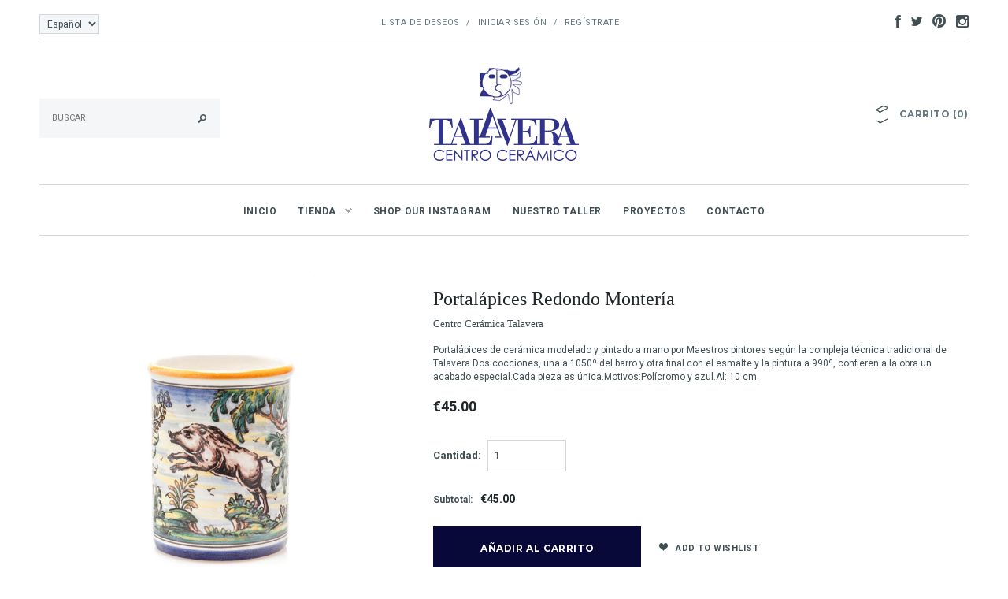

--- FILE ---
content_type: text/html; charset=utf-8
request_url: https://www.ceramicatalavera.es/products/portalapices-caza
body_size: 23715
content:
<!doctype html>
<!--[if lt IE 7]><html class="no-js lt-ie9 lt-ie8 lt-ie7" lang="en"> <![endif]-->
<!--[if IE 7]><html class="no-js lt-ie9 lt-ie8" lang="en"> <![endif]-->
<!--[if IE 8]><html class="no-js lt-ie9" lang="en"> <![endif]-->
<!--[if IE 9 ]><html class="ie9 no-js"> <![endif]-->
<!--[if (gt IE 9)|!(IE)]><!--> <html class="no-js"> <!--<![endif]-->
<head>

  <!-- Basic page needs ================================================== -->
  <meta charset="utf-8">

  <!-- Title and description ================================================== -->
  <title>
  Portalápices Redondo Montería – Centro Cerámica Talavera
  </title>

  
  <meta name="description" content="Portalápices de cerámica pintado a mano por Maestros pintores según la compleja técnica tradicional de Talavera. Dos cocciones, una a 1050º del barro y otra final con el esmalte y la pintura a 990º, confieren a la obra un acabado especial. Cada pieza es única. Motivos: Polícromo y azul. Al: 10 cm.​">
  

  <!-- Product meta ================================================== -->
  


  <meta property="og:type" content="product">
  <meta property="og:title" content="Portalápices Redondo Montería">
  
  <meta property="og:image" content="http://www.ceramicatalavera.es/cdn/shop/products/MG_5894-Editar_grande.jpg?v=1589540362">
  <meta property="og:image:secure_url" content="https://www.ceramicatalavera.es/cdn/shop/products/MG_5894-Editar_grande.jpg?v=1589540362">
  
  <meta property="og:image" content="http://www.ceramicatalavera.es/cdn/shop/products/MG_5893-Editar_grande.jpg?v=1589540362">
  <meta property="og:image:secure_url" content="https://www.ceramicatalavera.es/cdn/shop/products/MG_5893-Editar_grande.jpg?v=1589540362">
  
  <meta property="og:image" content="http://www.ceramicatalavera.es/cdn/shop/products/Escritorio_Policromia_20cf291b-d013-44a8-a2c4-dc0fd89e38fa_grande.jpg?v=1589540380">
  <meta property="og:image:secure_url" content="https://www.ceramicatalavera.es/cdn/shop/products/Escritorio_Policromia_20cf291b-d013-44a8-a2c4-dc0fd89e38fa_grande.jpg?v=1589540380">
  
  <meta property="og:price:amount" content="45.00">
  <meta property="og:price:currency" content="EUR">


  <meta property="og:description" content="Portalápices de cerámica pintado a mano por Maestros pintores según la compleja técnica tradicional de Talavera. Dos cocciones, una a 1050º del barro y otra final con el esmalte y la pintura a 990º, confieren a la obra un acabado especial. Cada pieza es única. Motivos: Polícromo y azul. Al: 10 cm.​">


  <meta property="og:url" content="https://www.ceramicatalavera.es/products/portalapices-caza">
  <meta property="og:site_name" content="Centro Cerámica Talavera">
  


  

  <meta name="twitter:card" content="product">
  <meta name="twitter:title" content="Portalápices Redondo Montería">
  <meta name="twitter:description" content="Portalápices&amp;nbsp;de cerámica modelado y pintado a mano por Maestros pintores según la compleja técnica tradicional de Talavera.Dos cocciones, una a 1050º del barro y otra final con el esmalte y la pintura a 990º, confieren a la obra un acabado especial.Cada pieza es única.Motivos:Polícromo y azul.Al: 10 cm.">
  <meta name="twitter:image" content="https://www.ceramicatalavera.es/cdn/shop/products/MG_5894-Editar_medium.jpg?v=1589540362">
  <meta name="twitter:image:width" content="240">
  <meta name="twitter:image:height" content="240">
  <meta name="twitter:label1" content="Price">
  <meta name="twitter:data1" content="€45.00 EUR">
  
  <meta name="twitter:label2" content="Brand">
  <meta name="twitter:data2" content="Centro Cerámica Talavera">
  


  <!-- Helpers ================================================== -->
  <link rel="canonical" href="https://www.ceramicatalavera.es/products/portalapices-caza">
  <meta name="viewport" content="width=device-width,initial-scale=1">
  
  <!-- Favicon -->
  <link rel="shortcut icon" href="//www.ceramicatalavera.es/cdn/shop/t/2/assets/favicon.png?v=127191284549827989081490602536" type="image/x-icon" />
  
  <!-- fonts -->
  
<script type="text/javascript">
  WebFontConfig = {
    google: { families: [ 
      
          'Montserrat:100,200,300,400,500,600,700,800,900'
	  
      
      	
      		,
      	      
        'Roboto:100,200,300,400,500,600,700,800,900'
	  
      
    ] }
  };
  (function() {
    var wf = document.createElement('script');
    wf.src = ('https:' == document.location.protocol ? 'https' : 'http') +
      '://ajax.googleapis.com/ajax/libs/webfont/1/webfont.js';
    wf.type = 'text/javascript';
    wf.async = 'true';
    var s = document.getElementsByTagName('script')[0];
    s.parentNode.insertBefore(wf, s);
  })(); 
</script>

  
  <!-- Styles -->
  <link href="//www.ceramicatalavera.es/cdn/shop/t/2/assets/bootstrap.min.css?v=178351801049704848491488815602" rel="stylesheet" type="text/css" media="all" />
<link href="https://fonts.googleapis.com/css?family=Playfair+Display:400,400i,700,700i,900,900i" rel="stylesheet">
<!-- Theme base and media queries -->
<link href="//www.ceramicatalavera.es/cdn/shop/t/2/assets/component.css?v=99790038541390229001488815604" rel="stylesheet" type="text/css" media="all" />
<link href="//www.ceramicatalavera.es/cdn/shop/t/2/assets/theme-styles.css?v=100664325019210823411488815613" rel="stylesheet" type="text/css" media="all" />
<link href="//www.ceramicatalavera.es/cdn/shop/t/2/assets/theme-styles-setting.css?v=127522535764083047301488886225" rel="stylesheet" type="text/css" media="all" />
<link href="//www.ceramicatalavera.es/cdn/shop/t/2/assets/responsive.css?v=167037853117021029461488815612" rel="stylesheet" type="text/css" media="all" />
<link href="//www.ceramicatalavera.es/cdn/shop/t/2/assets/owl.carousel.css?v=110508842938087914561488815608" rel="stylesheet" type="text/css" media="all" />
<link href="//www.ceramicatalavera.es/cdn/shop/t/2/assets/owl.theme.css?v=48750568255790553321488815608" rel="stylesheet" type="text/css" media="all" />
<link href="//www.ceramicatalavera.es/cdn/shop/t/2/assets/jcarousel.css?v=108769426025051216271488815606" rel="stylesheet" type="text/css" media="all" />
<link href="//www.ceramicatalavera.es/cdn/shop/t/2/assets/selectize.bootstrap3.css?v=48000899443781916391488815608" rel="stylesheet" type="text/css" media="all" />
<link href="//www.ceramicatalavera.es/cdn/shop/t/2/assets/jquery.fancybox.css?v=63466834292105058241488815607" rel="stylesheet" type="text/css" media="all" />
<link href="//www.ceramicatalavera.es/cdn/shop/t/2/assets/animate.css?v=179303490640245229381488815601" rel="stylesheet" type="text/css" media="all" />
<link href="//www.ceramicatalavera.es/cdn/shop/t/2/assets/puntojs.css?v=80325423237468417601493818830" rel="stylesheet" type="text/css" media="all" />
  
  <!-- Scripts -->
  <script src="//ajax.googleapis.com/ajax/libs/jquery/1.8.1/jquery.min.js"></script> 
<script src="//www.ceramicatalavera.es/cdn/shop/t/2/assets/jquery-cookie.min.js?v=72365755745404048181488815606" type="text/javascript"></script>
<script src="//www.ceramicatalavera.es/cdn/shop/t/2/assets/selectize.min.js?v=74685606144567451161488815608" type="text/javascript"></script>
<script src="//www.ceramicatalavera.es/cdn/shop/t/2/assets/jquery.flexslider-min.js?v=61727824838382291461488815607" type="text/javascript"></script>

<script>
  window.ajax_cart = true;
  window.money_format = "€{{amount}} EUR";
  window.shop_currency = "EUR";
  window.show_multiple_currencies = true;
  window.loading_url = "//www.ceramicatalavera.es/cdn/shop/t/2/assets/loading.gif?v=123278878654280064831488815608"; 
  window.use_color_swatch = true;
  window.product_image_resize = true;
  window.enable_sidebar_multiple_choice = true;
  window.dropdowncart_type = "hover";
  window.file_url = "//www.ceramicatalavera.es/cdn/shop/files/?v=198";
  window.asset_url = "";
  window.images_size = {
    is_crop: false,
    ratio_width : 1,
    ratio_height : 1.6,
  };
</script>  

  <!-- Header hook for plugins ================================================== -->
  <script>window.performance && window.performance.mark && window.performance.mark('shopify.content_for_header.start');</script><meta id="shopify-digital-wallet" name="shopify-digital-wallet" content="/18253691/digital_wallets/dialog">
<meta name="shopify-checkout-api-token" content="ba18490073d8e00adcb59a96a43da253">
<meta id="in-context-paypal-metadata" data-shop-id="18253691" data-venmo-supported="false" data-environment="production" data-locale="es_ES" data-paypal-v4="true" data-currency="EUR">
<link rel="alternate" type="application/json+oembed" href="https://www.ceramicatalavera.es/products/portalapices-caza.oembed">
<script async="async" src="/checkouts/internal/preloads.js?locale=es-ES"></script>
<link rel="preconnect" href="https://shop.app" crossorigin="anonymous">
<script async="async" src="https://shop.app/checkouts/internal/preloads.js?locale=es-ES&shop_id=18253691" crossorigin="anonymous"></script>
<script id="apple-pay-shop-capabilities" type="application/json">{"shopId":18253691,"countryCode":"ES","currencyCode":"EUR","merchantCapabilities":["supports3DS"],"merchantId":"gid:\/\/shopify\/Shop\/18253691","merchantName":"Centro Cerámica Talavera","requiredBillingContactFields":["postalAddress","email","phone"],"requiredShippingContactFields":["postalAddress","email","phone"],"shippingType":"shipping","supportedNetworks":["visa","maestro","masterCard","amex"],"total":{"type":"pending","label":"Centro Cerámica Talavera","amount":"1.00"},"shopifyPaymentsEnabled":true,"supportsSubscriptions":true}</script>
<script id="shopify-features" type="application/json">{"accessToken":"ba18490073d8e00adcb59a96a43da253","betas":["rich-media-storefront-analytics"],"domain":"www.ceramicatalavera.es","predictiveSearch":true,"shopId":18253691,"locale":"es"}</script>
<script>var Shopify = Shopify || {};
Shopify.shop = "centro-ceramica-talavera.myshopify.com";
Shopify.locale = "es";
Shopify.currency = {"active":"EUR","rate":"1.0"};
Shopify.country = "ES";
Shopify.theme = {"name":"avenues-1-1-8","id":135671617,"schema_name":null,"schema_version":null,"theme_store_id":null,"role":"main"};
Shopify.theme.handle = "null";
Shopify.theme.style = {"id":null,"handle":null};
Shopify.cdnHost = "www.ceramicatalavera.es/cdn";
Shopify.routes = Shopify.routes || {};
Shopify.routes.root = "/";</script>
<script type="module">!function(o){(o.Shopify=o.Shopify||{}).modules=!0}(window);</script>
<script>!function(o){function n(){var o=[];function n(){o.push(Array.prototype.slice.apply(arguments))}return n.q=o,n}var t=o.Shopify=o.Shopify||{};t.loadFeatures=n(),t.autoloadFeatures=n()}(window);</script>
<script>
  window.ShopifyPay = window.ShopifyPay || {};
  window.ShopifyPay.apiHost = "shop.app\/pay";
  window.ShopifyPay.redirectState = null;
</script>
<script id="shop-js-analytics" type="application/json">{"pageType":"product"}</script>
<script defer="defer" async type="module" src="//www.ceramicatalavera.es/cdn/shopifycloud/shop-js/modules/v2/client.init-shop-cart-sync_-aut3ZVe.es.esm.js"></script>
<script defer="defer" async type="module" src="//www.ceramicatalavera.es/cdn/shopifycloud/shop-js/modules/v2/chunk.common_jR-HGkUL.esm.js"></script>
<script type="module">
  await import("//www.ceramicatalavera.es/cdn/shopifycloud/shop-js/modules/v2/client.init-shop-cart-sync_-aut3ZVe.es.esm.js");
await import("//www.ceramicatalavera.es/cdn/shopifycloud/shop-js/modules/v2/chunk.common_jR-HGkUL.esm.js");

  window.Shopify.SignInWithShop?.initShopCartSync?.({"fedCMEnabled":true,"windoidEnabled":true});

</script>
<script>
  window.Shopify = window.Shopify || {};
  if (!window.Shopify.featureAssets) window.Shopify.featureAssets = {};
  window.Shopify.featureAssets['shop-js'] = {"shop-cart-sync":["modules/v2/client.shop-cart-sync_BAYdngfT.es.esm.js","modules/v2/chunk.common_jR-HGkUL.esm.js"],"init-fed-cm":["modules/v2/client.init-fed-cm_C1KIrACA.es.esm.js","modules/v2/chunk.common_jR-HGkUL.esm.js"],"shop-button":["modules/v2/client.shop-button_nPJqyawu.es.esm.js","modules/v2/chunk.common_jR-HGkUL.esm.js"],"init-windoid":["modules/v2/client.init-windoid_BBN3UDv3.es.esm.js","modules/v2/chunk.common_jR-HGkUL.esm.js"],"shop-cash-offers":["modules/v2/client.shop-cash-offers_DHr6BHOX.es.esm.js","modules/v2/chunk.common_jR-HGkUL.esm.js","modules/v2/chunk.modal_K_-4b6jm.esm.js"],"shop-toast-manager":["modules/v2/client.shop-toast-manager_DsmMrndK.es.esm.js","modules/v2/chunk.common_jR-HGkUL.esm.js"],"init-shop-email-lookup-coordinator":["modules/v2/client.init-shop-email-lookup-coordinator_CqHiorcR.es.esm.js","modules/v2/chunk.common_jR-HGkUL.esm.js"],"pay-button":["modules/v2/client.pay-button_CyYMAtLe.es.esm.js","modules/v2/chunk.common_jR-HGkUL.esm.js"],"avatar":["modules/v2/client.avatar_BTnouDA3.es.esm.js"],"init-shop-cart-sync":["modules/v2/client.init-shop-cart-sync_-aut3ZVe.es.esm.js","modules/v2/chunk.common_jR-HGkUL.esm.js"],"shop-login-button":["modules/v2/client.shop-login-button_CkV-3QmP.es.esm.js","modules/v2/chunk.common_jR-HGkUL.esm.js","modules/v2/chunk.modal_K_-4b6jm.esm.js"],"init-customer-accounts-sign-up":["modules/v2/client.init-customer-accounts-sign-up_OVpxiKuf.es.esm.js","modules/v2/client.shop-login-button_CkV-3QmP.es.esm.js","modules/v2/chunk.common_jR-HGkUL.esm.js","modules/v2/chunk.modal_K_-4b6jm.esm.js"],"init-shop-for-new-customer-accounts":["modules/v2/client.init-shop-for-new-customer-accounts_B3-6tUHj.es.esm.js","modules/v2/client.shop-login-button_CkV-3QmP.es.esm.js","modules/v2/chunk.common_jR-HGkUL.esm.js","modules/v2/chunk.modal_K_-4b6jm.esm.js"],"init-customer-accounts":["modules/v2/client.init-customer-accounts_DAvreLqn.es.esm.js","modules/v2/client.shop-login-button_CkV-3QmP.es.esm.js","modules/v2/chunk.common_jR-HGkUL.esm.js","modules/v2/chunk.modal_K_-4b6jm.esm.js"],"shop-follow-button":["modules/v2/client.shop-follow-button_D-yP9CCa.es.esm.js","modules/v2/chunk.common_jR-HGkUL.esm.js","modules/v2/chunk.modal_K_-4b6jm.esm.js"],"lead-capture":["modules/v2/client.lead-capture_cgi9rykO.es.esm.js","modules/v2/chunk.common_jR-HGkUL.esm.js","modules/v2/chunk.modal_K_-4b6jm.esm.js"],"checkout-modal":["modules/v2/client.checkout-modal_CNOx8cMi.es.esm.js","modules/v2/chunk.common_jR-HGkUL.esm.js","modules/v2/chunk.modal_K_-4b6jm.esm.js"],"shop-login":["modules/v2/client.shop-login_B0Pz78O1.es.esm.js","modules/v2/chunk.common_jR-HGkUL.esm.js","modules/v2/chunk.modal_K_-4b6jm.esm.js"],"payment-terms":["modules/v2/client.payment-terms_DHTqhmPP.es.esm.js","modules/v2/chunk.common_jR-HGkUL.esm.js","modules/v2/chunk.modal_K_-4b6jm.esm.js"]};
</script>
<script>(function() {
  var isLoaded = false;
  function asyncLoad() {
    if (isLoaded) return;
    isLoaded = true;
    var urls = ["\/\/s3.amazonaws.com\/booster-eu-cookie\/centro-ceramica-talavera.myshopify.com\/booster_eu_cookie.js?shop=centro-ceramica-talavera.myshopify.com"];
    for (var i = 0; i < urls.length; i++) {
      var s = document.createElement('script');
      s.type = 'text/javascript';
      s.async = true;
      s.src = urls[i];
      var x = document.getElementsByTagName('script')[0];
      x.parentNode.insertBefore(s, x);
    }
  };
  if(window.attachEvent) {
    window.attachEvent('onload', asyncLoad);
  } else {
    window.addEventListener('load', asyncLoad, false);
  }
})();</script>
<script id="__st">var __st={"a":18253691,"offset":3600,"reqid":"363297e5-a95a-40eb-b707-2c9896130629-1769024324","pageurl":"www.ceramicatalavera.es\/products\/portalapices-caza","u":"500f7ce64d44","p":"product","rtyp":"product","rid":9373035585};</script>
<script>window.ShopifyPaypalV4VisibilityTracking = true;</script>
<script id="captcha-bootstrap">!function(){'use strict';const t='contact',e='account',n='new_comment',o=[[t,t],['blogs',n],['comments',n],[t,'customer']],c=[[e,'customer_login'],[e,'guest_login'],[e,'recover_customer_password'],[e,'create_customer']],r=t=>t.map((([t,e])=>`form[action*='/${t}']:not([data-nocaptcha='true']) input[name='form_type'][value='${e}']`)).join(','),a=t=>()=>t?[...document.querySelectorAll(t)].map((t=>t.form)):[];function s(){const t=[...o],e=r(t);return a(e)}const i='password',u='form_key',d=['recaptcha-v3-token','g-recaptcha-response','h-captcha-response',i],f=()=>{try{return window.sessionStorage}catch{return}},m='__shopify_v',_=t=>t.elements[u];function p(t,e,n=!1){try{const o=window.sessionStorage,c=JSON.parse(o.getItem(e)),{data:r}=function(t){const{data:e,action:n}=t;return t[m]||n?{data:e,action:n}:{data:t,action:n}}(c);for(const[e,n]of Object.entries(r))t.elements[e]&&(t.elements[e].value=n);n&&o.removeItem(e)}catch(o){console.error('form repopulation failed',{error:o})}}const l='form_type',E='cptcha';function T(t){t.dataset[E]=!0}const w=window,h=w.document,L='Shopify',v='ce_forms',y='captcha';let A=!1;((t,e)=>{const n=(g='f06e6c50-85a8-45c8-87d0-21a2b65856fe',I='https://cdn.shopify.com/shopifycloud/storefront-forms-hcaptcha/ce_storefront_forms_captcha_hcaptcha.v1.5.2.iife.js',D={infoText:'Protegido por hCaptcha',privacyText:'Privacidad',termsText:'Términos'},(t,e,n)=>{const o=w[L][v],c=o.bindForm;if(c)return c(t,g,e,D).then(n);var r;o.q.push([[t,g,e,D],n]),r=I,A||(h.body.append(Object.assign(h.createElement('script'),{id:'captcha-provider',async:!0,src:r})),A=!0)});var g,I,D;w[L]=w[L]||{},w[L][v]=w[L][v]||{},w[L][v].q=[],w[L][y]=w[L][y]||{},w[L][y].protect=function(t,e){n(t,void 0,e),T(t)},Object.freeze(w[L][y]),function(t,e,n,w,h,L){const[v,y,A,g]=function(t,e,n){const i=e?o:[],u=t?c:[],d=[...i,...u],f=r(d),m=r(i),_=r(d.filter((([t,e])=>n.includes(e))));return[a(f),a(m),a(_),s()]}(w,h,L),I=t=>{const e=t.target;return e instanceof HTMLFormElement?e:e&&e.form},D=t=>v().includes(t);t.addEventListener('submit',(t=>{const e=I(t);if(!e)return;const n=D(e)&&!e.dataset.hcaptchaBound&&!e.dataset.recaptchaBound,o=_(e),c=g().includes(e)&&(!o||!o.value);(n||c)&&t.preventDefault(),c&&!n&&(function(t){try{if(!f())return;!function(t){const e=f();if(!e)return;const n=_(t);if(!n)return;const o=n.value;o&&e.removeItem(o)}(t);const e=Array.from(Array(32),(()=>Math.random().toString(36)[2])).join('');!function(t,e){_(t)||t.append(Object.assign(document.createElement('input'),{type:'hidden',name:u})),t.elements[u].value=e}(t,e),function(t,e){const n=f();if(!n)return;const o=[...t.querySelectorAll(`input[type='${i}']`)].map((({name:t})=>t)),c=[...d,...o],r={};for(const[a,s]of new FormData(t).entries())c.includes(a)||(r[a]=s);n.setItem(e,JSON.stringify({[m]:1,action:t.action,data:r}))}(t,e)}catch(e){console.error('failed to persist form',e)}}(e),e.submit())}));const S=(t,e)=>{t&&!t.dataset[E]&&(n(t,e.some((e=>e===t))),T(t))};for(const o of['focusin','change'])t.addEventListener(o,(t=>{const e=I(t);D(e)&&S(e,y())}));const B=e.get('form_key'),M=e.get(l),P=B&&M;t.addEventListener('DOMContentLoaded',(()=>{const t=y();if(P)for(const e of t)e.elements[l].value===M&&p(e,B);[...new Set([...A(),...v().filter((t=>'true'===t.dataset.shopifyCaptcha))])].forEach((e=>S(e,t)))}))}(h,new URLSearchParams(w.location.search),n,t,e,['guest_login'])})(!0,!0)}();</script>
<script integrity="sha256-4kQ18oKyAcykRKYeNunJcIwy7WH5gtpwJnB7kiuLZ1E=" data-source-attribution="shopify.loadfeatures" defer="defer" src="//www.ceramicatalavera.es/cdn/shopifycloud/storefront/assets/storefront/load_feature-a0a9edcb.js" crossorigin="anonymous"></script>
<script crossorigin="anonymous" defer="defer" src="//www.ceramicatalavera.es/cdn/shopifycloud/storefront/assets/shopify_pay/storefront-65b4c6d7.js?v=20250812"></script>
<script data-source-attribution="shopify.dynamic_checkout.dynamic.init">var Shopify=Shopify||{};Shopify.PaymentButton=Shopify.PaymentButton||{isStorefrontPortableWallets:!0,init:function(){window.Shopify.PaymentButton.init=function(){};var t=document.createElement("script");t.src="https://www.ceramicatalavera.es/cdn/shopifycloud/portable-wallets/latest/portable-wallets.es.js",t.type="module",document.head.appendChild(t)}};
</script>
<script data-source-attribution="shopify.dynamic_checkout.buyer_consent">
  function portableWalletsHideBuyerConsent(e){var t=document.getElementById("shopify-buyer-consent"),n=document.getElementById("shopify-subscription-policy-button");t&&n&&(t.classList.add("hidden"),t.setAttribute("aria-hidden","true"),n.removeEventListener("click",e))}function portableWalletsShowBuyerConsent(e){var t=document.getElementById("shopify-buyer-consent"),n=document.getElementById("shopify-subscription-policy-button");t&&n&&(t.classList.remove("hidden"),t.removeAttribute("aria-hidden"),n.addEventListener("click",e))}window.Shopify?.PaymentButton&&(window.Shopify.PaymentButton.hideBuyerConsent=portableWalletsHideBuyerConsent,window.Shopify.PaymentButton.showBuyerConsent=portableWalletsShowBuyerConsent);
</script>
<script data-source-attribution="shopify.dynamic_checkout.cart.bootstrap">document.addEventListener("DOMContentLoaded",(function(){function t(){return document.querySelector("shopify-accelerated-checkout-cart, shopify-accelerated-checkout")}if(t())Shopify.PaymentButton.init();else{new MutationObserver((function(e,n){t()&&(Shopify.PaymentButton.init(),n.disconnect())})).observe(document.body,{childList:!0,subtree:!0})}}));
</script>
<link id="shopify-accelerated-checkout-styles" rel="stylesheet" media="screen" href="https://www.ceramicatalavera.es/cdn/shopifycloud/portable-wallets/latest/accelerated-checkout-backwards-compat.css" crossorigin="anonymous">
<style id="shopify-accelerated-checkout-cart">
        #shopify-buyer-consent {
  margin-top: 1em;
  display: inline-block;
  width: 100%;
}

#shopify-buyer-consent.hidden {
  display: none;
}

#shopify-subscription-policy-button {
  background: none;
  border: none;
  padding: 0;
  text-decoration: underline;
  font-size: inherit;
  cursor: pointer;
}

#shopify-subscription-policy-button::before {
  box-shadow: none;
}

      </style>

<script>window.performance && window.performance.mark && window.performance.mark('shopify.content_for_header.end');</script>

  <!--[if lt IE 9]>
  <script src="//html5shiv.googlecode.com/svn/trunk/html5.js" type="text/javascript"></script>
  <![endif]-->

  
  


<link href="https://monorail-edge.shopifysvc.com" rel="dns-prefetch">
<script>(function(){if ("sendBeacon" in navigator && "performance" in window) {try {var session_token_from_headers = performance.getEntriesByType('navigation')[0].serverTiming.find(x => x.name == '_s').description;} catch {var session_token_from_headers = undefined;}var session_cookie_matches = document.cookie.match(/_shopify_s=([^;]*)/);var session_token_from_cookie = session_cookie_matches && session_cookie_matches.length === 2 ? session_cookie_matches[1] : "";var session_token = session_token_from_headers || session_token_from_cookie || "";function handle_abandonment_event(e) {var entries = performance.getEntries().filter(function(entry) {return /monorail-edge.shopifysvc.com/.test(entry.name);});if (!window.abandonment_tracked && entries.length === 0) {window.abandonment_tracked = true;var currentMs = Date.now();var navigation_start = performance.timing.navigationStart;var payload = {shop_id: 18253691,url: window.location.href,navigation_start,duration: currentMs - navigation_start,session_token,page_type: "product"};window.navigator.sendBeacon("https://monorail-edge.shopifysvc.com/v1/produce", JSON.stringify({schema_id: "online_store_buyer_site_abandonment/1.1",payload: payload,metadata: {event_created_at_ms: currentMs,event_sent_at_ms: currentMs}}));}}window.addEventListener('pagehide', handle_abandonment_event);}}());</script>
<script id="web-pixels-manager-setup">(function e(e,d,r,n,o){if(void 0===o&&(o={}),!Boolean(null===(a=null===(i=window.Shopify)||void 0===i?void 0:i.analytics)||void 0===a?void 0:a.replayQueue)){var i,a;window.Shopify=window.Shopify||{};var t=window.Shopify;t.analytics=t.analytics||{};var s=t.analytics;s.replayQueue=[],s.publish=function(e,d,r){return s.replayQueue.push([e,d,r]),!0};try{self.performance.mark("wpm:start")}catch(e){}var l=function(){var e={modern:/Edge?\/(1{2}[4-9]|1[2-9]\d|[2-9]\d{2}|\d{4,})\.\d+(\.\d+|)|Firefox\/(1{2}[4-9]|1[2-9]\d|[2-9]\d{2}|\d{4,})\.\d+(\.\d+|)|Chrom(ium|e)\/(9{2}|\d{3,})\.\d+(\.\d+|)|(Maci|X1{2}).+ Version\/(15\.\d+|(1[6-9]|[2-9]\d|\d{3,})\.\d+)([,.]\d+|)( \(\w+\)|)( Mobile\/\w+|) Safari\/|Chrome.+OPR\/(9{2}|\d{3,})\.\d+\.\d+|(CPU[ +]OS|iPhone[ +]OS|CPU[ +]iPhone|CPU IPhone OS|CPU iPad OS)[ +]+(15[._]\d+|(1[6-9]|[2-9]\d|\d{3,})[._]\d+)([._]\d+|)|Android:?[ /-](13[3-9]|1[4-9]\d|[2-9]\d{2}|\d{4,})(\.\d+|)(\.\d+|)|Android.+Firefox\/(13[5-9]|1[4-9]\d|[2-9]\d{2}|\d{4,})\.\d+(\.\d+|)|Android.+Chrom(ium|e)\/(13[3-9]|1[4-9]\d|[2-9]\d{2}|\d{4,})\.\d+(\.\d+|)|SamsungBrowser\/([2-9]\d|\d{3,})\.\d+/,legacy:/Edge?\/(1[6-9]|[2-9]\d|\d{3,})\.\d+(\.\d+|)|Firefox\/(5[4-9]|[6-9]\d|\d{3,})\.\d+(\.\d+|)|Chrom(ium|e)\/(5[1-9]|[6-9]\d|\d{3,})\.\d+(\.\d+|)([\d.]+$|.*Safari\/(?![\d.]+ Edge\/[\d.]+$))|(Maci|X1{2}).+ Version\/(10\.\d+|(1[1-9]|[2-9]\d|\d{3,})\.\d+)([,.]\d+|)( \(\w+\)|)( Mobile\/\w+|) Safari\/|Chrome.+OPR\/(3[89]|[4-9]\d|\d{3,})\.\d+\.\d+|(CPU[ +]OS|iPhone[ +]OS|CPU[ +]iPhone|CPU IPhone OS|CPU iPad OS)[ +]+(10[._]\d+|(1[1-9]|[2-9]\d|\d{3,})[._]\d+)([._]\d+|)|Android:?[ /-](13[3-9]|1[4-9]\d|[2-9]\d{2}|\d{4,})(\.\d+|)(\.\d+|)|Mobile Safari.+OPR\/([89]\d|\d{3,})\.\d+\.\d+|Android.+Firefox\/(13[5-9]|1[4-9]\d|[2-9]\d{2}|\d{4,})\.\d+(\.\d+|)|Android.+Chrom(ium|e)\/(13[3-9]|1[4-9]\d|[2-9]\d{2}|\d{4,})\.\d+(\.\d+|)|Android.+(UC? ?Browser|UCWEB|U3)[ /]?(15\.([5-9]|\d{2,})|(1[6-9]|[2-9]\d|\d{3,})\.\d+)\.\d+|SamsungBrowser\/(5\.\d+|([6-9]|\d{2,})\.\d+)|Android.+MQ{2}Browser\/(14(\.(9|\d{2,})|)|(1[5-9]|[2-9]\d|\d{3,})(\.\d+|))(\.\d+|)|K[Aa][Ii]OS\/(3\.\d+|([4-9]|\d{2,})\.\d+)(\.\d+|)/},d=e.modern,r=e.legacy,n=navigator.userAgent;return n.match(d)?"modern":n.match(r)?"legacy":"unknown"}(),u="modern"===l?"modern":"legacy",c=(null!=n?n:{modern:"",legacy:""})[u],f=function(e){return[e.baseUrl,"/wpm","/b",e.hashVersion,"modern"===e.buildTarget?"m":"l",".js"].join("")}({baseUrl:d,hashVersion:r,buildTarget:u}),m=function(e){var d=e.version,r=e.bundleTarget,n=e.surface,o=e.pageUrl,i=e.monorailEndpoint;return{emit:function(e){var a=e.status,t=e.errorMsg,s=(new Date).getTime(),l=JSON.stringify({metadata:{event_sent_at_ms:s},events:[{schema_id:"web_pixels_manager_load/3.1",payload:{version:d,bundle_target:r,page_url:o,status:a,surface:n,error_msg:t},metadata:{event_created_at_ms:s}}]});if(!i)return console&&console.warn&&console.warn("[Web Pixels Manager] No Monorail endpoint provided, skipping logging."),!1;try{return self.navigator.sendBeacon.bind(self.navigator)(i,l)}catch(e){}var u=new XMLHttpRequest;try{return u.open("POST",i,!0),u.setRequestHeader("Content-Type","text/plain"),u.send(l),!0}catch(e){return console&&console.warn&&console.warn("[Web Pixels Manager] Got an unhandled error while logging to Monorail."),!1}}}}({version:r,bundleTarget:l,surface:e.surface,pageUrl:self.location.href,monorailEndpoint:e.monorailEndpoint});try{o.browserTarget=l,function(e){var d=e.src,r=e.async,n=void 0===r||r,o=e.onload,i=e.onerror,a=e.sri,t=e.scriptDataAttributes,s=void 0===t?{}:t,l=document.createElement("script"),u=document.querySelector("head"),c=document.querySelector("body");if(l.async=n,l.src=d,a&&(l.integrity=a,l.crossOrigin="anonymous"),s)for(var f in s)if(Object.prototype.hasOwnProperty.call(s,f))try{l.dataset[f]=s[f]}catch(e){}if(o&&l.addEventListener("load",o),i&&l.addEventListener("error",i),u)u.appendChild(l);else{if(!c)throw new Error("Did not find a head or body element to append the script");c.appendChild(l)}}({src:f,async:!0,onload:function(){if(!function(){var e,d;return Boolean(null===(d=null===(e=window.Shopify)||void 0===e?void 0:e.analytics)||void 0===d?void 0:d.initialized)}()){var d=window.webPixelsManager.init(e)||void 0;if(d){var r=window.Shopify.analytics;r.replayQueue.forEach((function(e){var r=e[0],n=e[1],o=e[2];d.publishCustomEvent(r,n,o)})),r.replayQueue=[],r.publish=d.publishCustomEvent,r.visitor=d.visitor,r.initialized=!0}}},onerror:function(){return m.emit({status:"failed",errorMsg:"".concat(f," has failed to load")})},sri:function(e){var d=/^sha384-[A-Za-z0-9+/=]+$/;return"string"==typeof e&&d.test(e)}(c)?c:"",scriptDataAttributes:o}),m.emit({status:"loading"})}catch(e){m.emit({status:"failed",errorMsg:(null==e?void 0:e.message)||"Unknown error"})}}})({shopId: 18253691,storefrontBaseUrl: "https://www.ceramicatalavera.es",extensionsBaseUrl: "https://extensions.shopifycdn.com/cdn/shopifycloud/web-pixels-manager",monorailEndpoint: "https://monorail-edge.shopifysvc.com/unstable/produce_batch",surface: "storefront-renderer",enabledBetaFlags: ["2dca8a86"],webPixelsConfigList: [{"id":"shopify-app-pixel","configuration":"{}","eventPayloadVersion":"v1","runtimeContext":"STRICT","scriptVersion":"0450","apiClientId":"shopify-pixel","type":"APP","privacyPurposes":["ANALYTICS","MARKETING"]},{"id":"shopify-custom-pixel","eventPayloadVersion":"v1","runtimeContext":"LAX","scriptVersion":"0450","apiClientId":"shopify-pixel","type":"CUSTOM","privacyPurposes":["ANALYTICS","MARKETING"]}],isMerchantRequest: false,initData: {"shop":{"name":"Centro Cerámica Talavera","paymentSettings":{"currencyCode":"EUR"},"myshopifyDomain":"centro-ceramica-talavera.myshopify.com","countryCode":"ES","storefrontUrl":"https:\/\/www.ceramicatalavera.es"},"customer":null,"cart":null,"checkout":null,"productVariants":[{"price":{"amount":45.0,"currencyCode":"EUR"},"product":{"title":"Pencil Holder Round Hunting","vendor":"Centro Cerámica Talavera","id":"9373035585","untranslatedTitle":"Pencil Holder Round Hunting","url":"\/products\/portalapices-caza","type":"Pencil Holders"},"id":"33924462785","image":{"src":"\/\/www.ceramicatalavera.es\/cdn\/shop\/products\/MG_5894-Editar.jpg?v=1589540362"},"sku":"","title":"Default Title","untranslatedTitle":"Default Title"}],"purchasingCompany":null},},"https://www.ceramicatalavera.es/cdn","fcfee988w5aeb613cpc8e4bc33m6693e112",{"modern":"","legacy":""},{"shopId":"18253691","storefrontBaseUrl":"https:\/\/www.ceramicatalavera.es","extensionBaseUrl":"https:\/\/extensions.shopifycdn.com\/cdn\/shopifycloud\/web-pixels-manager","surface":"storefront-renderer","enabledBetaFlags":"[\"2dca8a86\"]","isMerchantRequest":"false","hashVersion":"fcfee988w5aeb613cpc8e4bc33m6693e112","publish":"custom","events":"[[\"page_viewed\",{}],[\"product_viewed\",{\"productVariant\":{\"price\":{\"amount\":45.0,\"currencyCode\":\"EUR\"},\"product\":{\"title\":\"Pencil Holder Round Hunting\",\"vendor\":\"Centro Cerámica Talavera\",\"id\":\"9373035585\",\"untranslatedTitle\":\"Pencil Holder Round Hunting\",\"url\":\"\/products\/portalapices-caza\",\"type\":\"Pencil Holders\"},\"id\":\"33924462785\",\"image\":{\"src\":\"\/\/www.ceramicatalavera.es\/cdn\/shop\/products\/MG_5894-Editar.jpg?v=1589540362\"},\"sku\":\"\",\"title\":\"Default Title\",\"untranslatedTitle\":\"Default Title\"}}]]"});</script><script>
  window.ShopifyAnalytics = window.ShopifyAnalytics || {};
  window.ShopifyAnalytics.meta = window.ShopifyAnalytics.meta || {};
  window.ShopifyAnalytics.meta.currency = 'EUR';
  var meta = {"product":{"id":9373035585,"gid":"gid:\/\/shopify\/Product\/9373035585","vendor":"Centro Cerámica Talavera","type":"Pencil Holders","handle":"portalapices-caza","variants":[{"id":33924462785,"price":4500,"name":"Pencil Holder Round Hunting","public_title":null,"sku":""}],"remote":false},"page":{"pageType":"product","resourceType":"product","resourceId":9373035585,"requestId":"363297e5-a95a-40eb-b707-2c9896130629-1769024324"}};
  for (var attr in meta) {
    window.ShopifyAnalytics.meta[attr] = meta[attr];
  }
</script>
<script class="analytics">
  (function () {
    var customDocumentWrite = function(content) {
      var jquery = null;

      if (window.jQuery) {
        jquery = window.jQuery;
      } else if (window.Checkout && window.Checkout.$) {
        jquery = window.Checkout.$;
      }

      if (jquery) {
        jquery('body').append(content);
      }
    };

    var hasLoggedConversion = function(token) {
      if (token) {
        return document.cookie.indexOf('loggedConversion=' + token) !== -1;
      }
      return false;
    }

    var setCookieIfConversion = function(token) {
      if (token) {
        var twoMonthsFromNow = new Date(Date.now());
        twoMonthsFromNow.setMonth(twoMonthsFromNow.getMonth() + 2);

        document.cookie = 'loggedConversion=' + token + '; expires=' + twoMonthsFromNow;
      }
    }

    var trekkie = window.ShopifyAnalytics.lib = window.trekkie = window.trekkie || [];
    if (trekkie.integrations) {
      return;
    }
    trekkie.methods = [
      'identify',
      'page',
      'ready',
      'track',
      'trackForm',
      'trackLink'
    ];
    trekkie.factory = function(method) {
      return function() {
        var args = Array.prototype.slice.call(arguments);
        args.unshift(method);
        trekkie.push(args);
        return trekkie;
      };
    };
    for (var i = 0; i < trekkie.methods.length; i++) {
      var key = trekkie.methods[i];
      trekkie[key] = trekkie.factory(key);
    }
    trekkie.load = function(config) {
      trekkie.config = config || {};
      trekkie.config.initialDocumentCookie = document.cookie;
      var first = document.getElementsByTagName('script')[0];
      var script = document.createElement('script');
      script.type = 'text/javascript';
      script.onerror = function(e) {
        var scriptFallback = document.createElement('script');
        scriptFallback.type = 'text/javascript';
        scriptFallback.onerror = function(error) {
                var Monorail = {
      produce: function produce(monorailDomain, schemaId, payload) {
        var currentMs = new Date().getTime();
        var event = {
          schema_id: schemaId,
          payload: payload,
          metadata: {
            event_created_at_ms: currentMs,
            event_sent_at_ms: currentMs
          }
        };
        return Monorail.sendRequest("https://" + monorailDomain + "/v1/produce", JSON.stringify(event));
      },
      sendRequest: function sendRequest(endpointUrl, payload) {
        // Try the sendBeacon API
        if (window && window.navigator && typeof window.navigator.sendBeacon === 'function' && typeof window.Blob === 'function' && !Monorail.isIos12()) {
          var blobData = new window.Blob([payload], {
            type: 'text/plain'
          });

          if (window.navigator.sendBeacon(endpointUrl, blobData)) {
            return true;
          } // sendBeacon was not successful

        } // XHR beacon

        var xhr = new XMLHttpRequest();

        try {
          xhr.open('POST', endpointUrl);
          xhr.setRequestHeader('Content-Type', 'text/plain');
          xhr.send(payload);
        } catch (e) {
          console.log(e);
        }

        return false;
      },
      isIos12: function isIos12() {
        return window.navigator.userAgent.lastIndexOf('iPhone; CPU iPhone OS 12_') !== -1 || window.navigator.userAgent.lastIndexOf('iPad; CPU OS 12_') !== -1;
      }
    };
    Monorail.produce('monorail-edge.shopifysvc.com',
      'trekkie_storefront_load_errors/1.1',
      {shop_id: 18253691,
      theme_id: 135671617,
      app_name: "storefront",
      context_url: window.location.href,
      source_url: "//www.ceramicatalavera.es/cdn/s/trekkie.storefront.cd680fe47e6c39ca5d5df5f0a32d569bc48c0f27.min.js"});

        };
        scriptFallback.async = true;
        scriptFallback.src = '//www.ceramicatalavera.es/cdn/s/trekkie.storefront.cd680fe47e6c39ca5d5df5f0a32d569bc48c0f27.min.js';
        first.parentNode.insertBefore(scriptFallback, first);
      };
      script.async = true;
      script.src = '//www.ceramicatalavera.es/cdn/s/trekkie.storefront.cd680fe47e6c39ca5d5df5f0a32d569bc48c0f27.min.js';
      first.parentNode.insertBefore(script, first);
    };
    trekkie.load(
      {"Trekkie":{"appName":"storefront","development":false,"defaultAttributes":{"shopId":18253691,"isMerchantRequest":null,"themeId":135671617,"themeCityHash":"12644067249842360257","contentLanguage":"es","currency":"EUR","eventMetadataId":"c7befdc5-b117-421a-b0cd-f6d70e7042cb"},"isServerSideCookieWritingEnabled":true,"monorailRegion":"shop_domain","enabledBetaFlags":["65f19447"]},"Session Attribution":{},"S2S":{"facebookCapiEnabled":true,"source":"trekkie-storefront-renderer","apiClientId":580111}}
    );

    var loaded = false;
    trekkie.ready(function() {
      if (loaded) return;
      loaded = true;

      window.ShopifyAnalytics.lib = window.trekkie;

      var originalDocumentWrite = document.write;
      document.write = customDocumentWrite;
      try { window.ShopifyAnalytics.merchantGoogleAnalytics.call(this); } catch(error) {};
      document.write = originalDocumentWrite;

      window.ShopifyAnalytics.lib.page(null,{"pageType":"product","resourceType":"product","resourceId":9373035585,"requestId":"363297e5-a95a-40eb-b707-2c9896130629-1769024324","shopifyEmitted":true});

      var match = window.location.pathname.match(/checkouts\/(.+)\/(thank_you|post_purchase)/)
      var token = match? match[1]: undefined;
      if (!hasLoggedConversion(token)) {
        setCookieIfConversion(token);
        window.ShopifyAnalytics.lib.track("Viewed Product",{"currency":"EUR","variantId":33924462785,"productId":9373035585,"productGid":"gid:\/\/shopify\/Product\/9373035585","name":"Pencil Holder Round Hunting","price":"45.00","sku":"","brand":"Centro Cerámica Talavera","variant":null,"category":"Pencil Holders","nonInteraction":true,"remote":false},undefined,undefined,{"shopifyEmitted":true});
      window.ShopifyAnalytics.lib.track("monorail:\/\/trekkie_storefront_viewed_product\/1.1",{"currency":"EUR","variantId":33924462785,"productId":9373035585,"productGid":"gid:\/\/shopify\/Product\/9373035585","name":"Pencil Holder Round Hunting","price":"45.00","sku":"","brand":"Centro Cerámica Talavera","variant":null,"category":"Pencil Holders","nonInteraction":true,"remote":false,"referer":"https:\/\/www.ceramicatalavera.es\/products\/portalapices-caza"});
      }
    });


        var eventsListenerScript = document.createElement('script');
        eventsListenerScript.async = true;
        eventsListenerScript.src = "//www.ceramicatalavera.es/cdn/shopifycloud/storefront/assets/shop_events_listener-3da45d37.js";
        document.getElementsByTagName('head')[0].appendChild(eventsListenerScript);

})();</script>
<script
  defer
  src="https://www.ceramicatalavera.es/cdn/shopifycloud/perf-kit/shopify-perf-kit-3.0.4.min.js"
  data-application="storefront-renderer"
  data-shop-id="18253691"
  data-render-region="gcp-us-east1"
  data-page-type="product"
  data-theme-instance-id="135671617"
  data-theme-name=""
  data-theme-version=""
  data-monorail-region="shop_domain"
  data-resource-timing-sampling-rate="10"
  data-shs="true"
  data-shs-beacon="true"
  data-shs-export-with-fetch="true"
  data-shs-logs-sample-rate="1"
  data-shs-beacon-endpoint="https://www.ceramicatalavera.es/api/collect"
></script>
</head>


<body id="portalapices-redondo-monteria" class=" template-product" >
  <nav class="cbp-spmenu cbp-spmenu-vertical cbp-spmenu-left" id="cbp-spmenu-s1">
    <div class="gf-menu-device-wrapper">
      <div class="gf-menu-device-container"></div>
    </div>            
  </nav>
  <div class="wrapper-container">
    
<header class="site-header" role="banner">
  <div class="container">
    <div class="header-panel">
      <div class="row">
        
        <div class="menu-block visible-phone"><!-- start Navigation Mobile  -->
          <div id="showLeftPush"></div>
        </div><!-- end Navigation Mobile  --> 
        <div class="col-xs-8">
          <div class="col-xs-6 top-link">
            <div class="dropdown">
              <a data-toggle="dropdown" href="#"></a>
              <ul class="dropdown-menu" role="menu"> 
  
  
    <li id="customer-links">
    
      <a href="/pages/wish-list" title="Lista de deseos">Lista de deseos</a>
      <span class="or">/</span>
    
      <a href="/account/login" id="customer_login_link">Iniciar sesión</a>
      
      <span class="or">/</span>
      <a href="/account/register" id="customer_register_link">Regístrate</a>
      
    </li>
  

  
</ul>
            </div>
          </div>
          <div class="col-xs-6 top-currency" style="display:none;opacity:0">
            
<select id="currencies">
  
  
  <option data-currency="AUD"  value="AUD">AUD</option> 
  
  
  
  <option data-currency="EUR"  selected  value="EUR">EUR</option> 
  
  
  
  <option data-currency="GBP"  value="GBP">GBP</option> 
  
  
  
  <option data-currency="USD"  value="USD">USD</option> 
  
</select>
<div id="currencies-modal" style="display:none">
  La moneda de la tienda cambió a <span></span>
</div>
<style>

.selectize-control div[data-value~="AUD"]  {background: url(//www.ceramicatalavera.es/cdn/shop/t/2/assets/i-currency-1.png?v=183532650322902660331488815605) no-repeat;}


.selectize-control div[data-value~="EUR"]  {background: url(//www.ceramicatalavera.es/cdn/shop/t/2/assets/i-currency-2.png?v=15506188952102792841488815605) no-repeat;}


.selectize-control div[data-value~="GBP"]  {background: url(//www.ceramicatalavera.es/cdn/shop/t/2/assets/i-currency-3.png?v=71997412567655922551488815605) no-repeat;}


.selectize-control div[data-value~="USD"]  {background: url(//www.ceramicatalavera.es/cdn/shop/t/2/assets/i-currency-4.png?v=156887739256750668521488815605) no-repeat;}

</style>

          </div>
          <div class="col-xs-6 top-currency" styl>
            <select id="ly-languages-switcher"><option value="ly28208">English</option><option value="ly28209">Español</option></select>
          </div>
        </div>
        
        <div class="social col-xs-4">
  
  <ul class="inline-list">
    <li><a href="https://www.facebook.com/centroceramicotalavera" title="Centro Cerámica Talavera En Facebook"><img src="//www.ceramicatalavera.es/cdn/shop/t/2/assets/i-facebook.png?v=174459591988517359921488815605" alt="" /></a></li>
    <li><a href="https://twitter.com/centroceramicot" title="Centro Cerámica Talavera en Twitter"><img src="//www.ceramicatalavera.es/cdn/shop/t/2/assets/i-twitter.png?v=140143240605774512331488815605" alt="" /></a></li>
    <li><a href="https://es.pinterest.com/centroceramico/" title="Centro Cerámica Talavera en Google+"><img src="//www.ceramicatalavera.es/cdn/shop/t/2/assets/i-google.png?v=165529174205407345091488874293" alt="" /></a></li>
    <li><a href="https://www.instagram.com/centroceramico/" title="Centro Cerámica Talavera en Instagram"><img src="//www.ceramicatalavera.es/cdn/shop/t/2/assets/i-instagram.png?v=139890942716335367131488815605" alt="" /></a></li>	  
  </ul>
</div>
        <div class="col-xs-4 top-header ">
          <div class="wrapper-top-cart">
            <p class="top-cart">
              <a href="javascript:void(0)" id="cartToggle">
                <span class="first">Carrito</span><span class="second"> (</span><span id="cartCount">0</span><span class="last">)</span>
              </a>
            </p>
            <div id="dropdown-cart" style="display:none"> 
              <div class="no-items">
                <p>Parece que su carrito está vacío!</p>
                <p class="text-continue"><a href="javascript:void(0)">Seguir comprando</a></p>
              </div>
              <div class="has-items">
                <ol class="mini-products-list">
                  
                </ol>
                <div class="summary">                
                  <p class="total">
                    <span class="label" style="color:#000">Total</span>
                    <span class="price">€0.00</span> 
                  </p>
                </div>
                <div class="actions">
                  <button class="btn" onclick="window.location='/checkout?locale=es'">Realizar Pedido</button>
                </div>
                <p class="text-cart"><a href="/cart">O ver carrito</a></p>
              </div>
            </div>
          </div>
          
          
        </div> <!-- End Top Header -->
      </div>
    </div>
    
    <div class="header">
      <div class="row">
        
        <div class="nav-search col-xs-4">
          


<a class="icon-search" href="javascript:void(0)">Buscar</a>
<form action="/search" method="get" class="input-group search-bar" role="search">
  
  

  <input type="text" name="q" value="" placeholder="buscar" class="input-group-field" aria-label="Search Site" autocomplete="off">
  <span class="input-group-btn">
    <input type="submit" class="btn" value="Buscar">
  </span>
</form>

        </div>
        <div class="header-logo col-xs-4">
          
          <a href="/"><img src="//www.ceramicatalavera.es/cdn/shop/t/2/assets/logo.png?v=181808933881018198651488872755" alt="Centro Cerámica Talavera" /></a>
          
        </div>
      </div>
    </div>
  </div>
  <nav class="nav-bar" role="navigation">
    <div class="header-logo-fix">
      <a href="/"><img src="//www.ceramicatalavera.es/cdn/shop/t/2/assets/logo_fix.png?v=181808933881018198651488872756" alt="Centro Cerámica Talavera" /></a>
    </div>
    <div class="container">
      



<ul class="site-nav">
  
    
        <li><a href="/" class=""><span>Inicio</span></a></li>
    
  
    
    
    <li class="dropdown ">
      <a href="/collections" class=""><span>tienda</span> <span class="icon-dropdown"></span> </a> 	
    
      
      
        
      	<ul class="site-nav-dropdown">
          
            
              <li><a href="/collections/traditional-ceramics" class="">Cerámica Tradicional</a></li>
                  
          
            
              <li><a href="/collections/skull" class="">Calaveras</a></li>
                  
          
            
              <li><a href="/collections/new-productions" class="">Nuevas producciones</a></li>
                  
          
            
              <li><a href="/collections/unique-pieces" class="">Piezas Únicas</a></li>
                  
          
            
              <li><a href="/collections/aitor-saraiba" class="">Aitor Saraiba</a></li>
                  
          
      </ul>
      

    </li>
    
  
    
        <li><a href="/pages/shop-our-instagram" class=""><span>shop our instagram</span></a></li>
    
  
    
        <li><a href="/pages/tradition-and-innovation" class=""><span>Nuestro taller</span></a></li>
    
  
    
        <li><a href="/blogs/projects" class=""><span>Proyectos</span></a></li>
    
  
    
        <li><a href="/pages/contact-us" class=""><span>Contacto</span></a></li>
    
  
</ul>


    </div>
  </nav>
</header>
    <div class="quick-view"></div>
    
    <main class="container main-content" role="main">
      <div itemscope itemtype="http://schema.org/Product" class="product">
  <meta itemprop="url" content="https://www.ceramicatalavera.es/products/portalapices-caza">
  <meta itemprop="image" content="//www.ceramicatalavera.es/cdn/shop/products/MG_5894-Editar_grande.jpg?v=1589540362">
  <meta itemprop="shop-currency" content="EUR">

  <div class="row">
    <div class="col-xs-5 product-img-box ">
      
        <div class="product-photo-container">
			
			<a href="//www.ceramicatalavera.es/cdn/shop/products/MG_5894-Editar_1024x1024.jpg?v=1589540362" >
			  <img id="product-featured-image" src="//www.ceramicatalavera.es/cdn/shop/products/MG_5894-Editar_grande.jpg?v=1589540362" alt="Pencil Holder Round Hunting" data-zoom-image="//www.ceramicatalavera.es/cdn/shop/products/MG_5894-Editar_1024x1024.jpg?v=1589540362"/>
			</a>
        </div>		
        		
          <div class="more-view-wrapper  more-view-wrapper-owlslider ">
            <ul id="more-view-carousel" class="product-photo-thumbs jcarousel-skin-tango">
              
                <li class="grid-item">
                  <a href="javascript:void(0)" data-image="//www.ceramicatalavera.es/cdn/shop/products/MG_5894-Editar_grande.jpg?v=1589540362" data-zoom-image="//www.ceramicatalavera.es/cdn/shop/products/MG_5894-Editar_1024x1024.jpg?v=1589540362">
                    <img src="//www.ceramicatalavera.es/cdn/shop/products/MG_5894-Editar_compact.jpg?v=1589540362" alt="Pencil Holder Round Hunting">
                  </a>
                </li>
              
                <li class="grid-item">
                  <a href="javascript:void(0)" data-image="//www.ceramicatalavera.es/cdn/shop/products/MG_5893-Editar_grande.jpg?v=1589540362" data-zoom-image="//www.ceramicatalavera.es/cdn/shop/products/MG_5893-Editar_1024x1024.jpg?v=1589540362">
                    <img src="//www.ceramicatalavera.es/cdn/shop/products/MG_5893-Editar_compact.jpg?v=1589540362" alt="Pencil Holder Round Hunting">
                  </a>
                </li>
              
                <li class="grid-item">
                  <a href="javascript:void(0)" data-image="//www.ceramicatalavera.es/cdn/shop/products/Escritorio_Policromia_20cf291b-d013-44a8-a2c4-dc0fd89e38fa_grande.jpg?v=1589540380" data-zoom-image="//www.ceramicatalavera.es/cdn/shop/products/Escritorio_Policromia_20cf291b-d013-44a8-a2c4-dc0fd89e38fa_1024x1024.jpg?v=1589540380">
                    <img src="//www.ceramicatalavera.es/cdn/shop/products/Escritorio_Policromia_20cf291b-d013-44a8-a2c4-dc0fd89e38fa_compact.jpg?v=1589540380" alt="Pencil Holder Round Hunting">
                  </a>
                </li>
              
                <li class="grid-item">
                  <a href="javascript:void(0)" data-image="//www.ceramicatalavera.es/cdn/shop/products/Escritorio_bicromia_a68f2347-c252-4915-a2ba-bfcb20b46701_grande.jpg?v=1589540398" data-zoom-image="//www.ceramicatalavera.es/cdn/shop/products/Escritorio_bicromia_a68f2347-c252-4915-a2ba-bfcb20b46701_1024x1024.jpg?v=1589540398">
                    <img src="//www.ceramicatalavera.es/cdn/shop/products/Escritorio_bicromia_a68f2347-c252-4915-a2ba-bfcb20b46701_compact.jpg?v=1589540398" alt="Pencil Holder Round Hunting">
                  </a>
                </li>
              
                <li class="grid-item">
                  <a href="javascript:void(0)" data-image="//www.ceramicatalavera.es/cdn/shop/products/Lapiceros_2e6e4cdf-d367-4b2e-b826-fcf67f1c9350_grande.jpg?v=1589540420" data-zoom-image="//www.ceramicatalavera.es/cdn/shop/products/Lapiceros_2e6e4cdf-d367-4b2e-b826-fcf67f1c9350_1024x1024.jpg?v=1589540420">
                    <img src="//www.ceramicatalavera.es/cdn/shop/products/Lapiceros_2e6e4cdf-d367-4b2e-b826-fcf67f1c9350_compact.jpg?v=1589540420" alt="Pencil Holder Round Hunting">
                  </a>
                </li>
              
            </ul>
          </div>
        		
      
    </div>
    
    <div class="col-xs-7 product-shop">
      <div itemprop="offers" itemtype="http://schema.org/Offer">
        <header class="product-title">
          <h2 itemprop="name">Portalápices Redondo Montería</h2>
        </header>
        <p class="product-vendor"> Centro Cerámica Talavera </p>
        
          <link itemprop="availability" href="http://schema.org/InStock">
        
        
		
        
        
        
        
          
            <div class="short-description">Portalápices&nbsp;de cerámica modelado y pintado a mano por Maestros pintores según la compleja técnica tradicional de Talavera.Dos cocciones, una a 1050º del barro y otra final con el esmalte y la pintura a 990º, confieren a la obra un acabado especial.Cada pieza es única.Motivos:Polícromo y azul.Al: 10 cm.</div>
          
        
        
        <div class="prices">
          
          <span class="price" itemprop="price">€45.00</span>
          
        </div> 
        
        <form action="/cart/add" method="post" enctype="multipart/form-data" id="add-to-cart-form">          
            <div id="product-variants">
                
                 
                  
              	    <input type="hidden" name="id" value="33924462785" />
                  
                
            </div>
		   
          <label for="quantity">Cantidad: </label>
          <input min="1" type="number" id="quantity" name="quantity" value="1">
          
           
          <div class="total-price">
            <label>Subtotal:  </label><span>€45.00</span>
          </div>
          

          <input type="submit" name="add" class="btn" id="product-add-to-cart" value="Añadir al carrito">          
          
          
          
  
  <a class="wishlist" href="/account/login" title="Add to wishlist"><span class="icon"></span><span>Add to wishlist</span></a>
  

        </form>
          
                 
        <div class="tags">
          <i class="icon-tags">Etiquetas:</i> 
			
          	<span class="separator">/</span>
			<a href="/collections/all/ceramic" rel="tag">ceramic</a>
			
          	<span class="separator">/</span>
			<a href="/collections/all/ceramica de talavera" rel="tag">ceramica de talavera</a>
			
          	<span class="separator">/</span>
			<a href="/collections/all/cerámica" rel="tag">cerámica</a>
			
          	<span class="separator">/</span>
			<a href="/collections/all/escritorio" rel="tag">escritorio</a>
			
          	<span class="separator">/</span>
			<a href="/collections/all/handmade" rel="tag">handmade</a>
			
          	<span class="separator">/</span>
			<a href="/collections/all/juegos de escritorio" rel="tag">juegos de escritorio</a>
			
          	<span class="separator">/</span>
			<a href="/collections/all/portalapiz" rel="tag">portalapiz</a>
			
        </div>
		
		
		 
			
<div class="addthis"><script type="text/javascript" src="//s7.addthis.com/js/300/addthis_widget.js#pubid=ra-50af50243e5dddce"></script>
<div class="addthis_native_toolbox"></div></div>


		
        
        
        <div class="panel-group" id="accordion">
		  
          <div class="panel product-description rte wow fadeInUp" data-wow-delay="100ms">
            <div class="panel-heading">
              <h4 class="panel-title">
                <a data-toggle="collapse" data-parent="#accordion" href="#collapse-tab1">
                  Detalles
                </a>
              </h4>
            </div>
            <div id="collapse-tab1" class="panel-collapse collapse">
              <div class="panel-body" itemprop="description">
                
                <p>Portalápices&nbsp;de cerámica modelado y pintado a mano por Maestros pintores según la compleja técnica tradicional de Talavera.</p><p>Dos cocciones, una a 1050º del barro y otra final con el esmalte y la pintura a 990º, confieren a la obra un acabado especial.</p><p>Cada pieza es única.</p><p>Motivos:</p><p>Polícromo y azul.</p><p>Al: 10 cm.</p>
                
              </div>
            </div>
          </div>
          
		  
          <div class="panel wow fadeInUp" data-wow-delay="200ms">
            <div class="panel-heading">
              <h4 class="panel-title">
                <a data-toggle="collapse" data-parent="#accordion" href="#collapse-tab2">
                  Envío y devoluciones
                </a>
              </h4>
            </div>
            <div id="collapse-tab2" class="panel-collapse collapse">
              <div class="panel-body">
                <H4> Política de devoluciones </ h4> <p> Puede devolver la mayoría de los artículos nuevos sin abrir dentro de los 30 días de la entrega para obtener un reembolso completo. También pagaremos los gastos de envío de vuelta si la vuelta es un resultado de nuestro error (usted recibió un artículo incorrecto o defectuoso, etc). </ P> <p> Usted debe esperar recibir su reembolso en el plazo de cuatro semanas de dar Su paquete al remitente de vuelta, sin embargo, en muchos casos usted recibirá un reembolso más rápidamente. Este período de tiempo incluye el tiempo de tránsito para recibir su devolución del cargador (5 a 10 días hábiles), el tiempo que nos toma procesar su devolución una vez que lo recibimos (3 a 5 días hábiles) y el tiempo que tarda Su banco para procesar nuestra solicitud de reembolso (de 5 a 10 días hábiles). </ P> <p> Si necesita devolver un artículo, simplemente ingrese a su cuenta, consulte el pedido usando el enlace "Órdenes completas" Y haga clic en el botón Devolver artículos. Le notificaremos por correo electrónico de su reembolso una vez que hayamos recibido y procesado el artículo devuelto. </ P> <h4> Envío </ h4> <p> Podemos enviar a virtualmente cualquier dirección en el mundo. Tenga en cuenta que hay restricciones en algunos productos, y algunos productos no pueden ser enviados a destinos internacionales. </ P> <p> Al realizar un pedido, estimaremos las fechas de envío y entrega según la disponibilidad de sus artículos y la Opciones de envío que elija. Dependiendo del proveedor de envío que elija, las estimaciones de la fecha de envío pueden aparecer en la página de cotizaciones de envío. </ P> <p> Tenga en cuenta también que las tarifas de envío para muchos artículos que vendemos están basadas en el peso. El peso de cualquier artículo se puede encontrar en su página de detalles. Para reflejar las políticas de las compañías navieras que usamos, todos los pesos se redondearán a la siguiente libra completa. </ P>
              </div>
            </div>
          </div>
          
          
          
          <script>
          jQuery('.panel-collapse').on('show.bs.collapse', function () {
            jQuery('.panel-title').removeClass('active');
            jQuery(this).parent().find('.panel-title').addClass('active');
          });
          jQuery('.panel-collapse').on('hide.bs.collapse', function () {
            jQuery('.panel-title').removeClass('active');
          });
          </script>
        </div>
        
      </div>

    </div>
  </div>

</div>

 
	
		
 





 




  
    
 
    
      
        
 
<section class="related-products">
        
        <h2>Productos relacionados</h2>
        
        <div class="products-grid">
 
      
      
          
                  
          













<div class="   no_crop_image  grid-item product-item  wow fadeIn" data-wow-delay="0ms" id="product-9373054465">
  
  <div class="product-image">
    <a href="/products/albarelo-adonis-2" class="product-grid-image">
      <img src="//www.ceramicatalavera.es/cdn/shop/products/MG_5964-Editar_large.jpg?v=1496147718" alt="Albarello Coat Of Arms , &quot;El Carmen&quot;">
      <div class="hover"></div>
    </a>
    
    
    
    
  </div> 
  

<div class="product-des">
  <div class="btn-top">
    
        <div class="quickview-button">
          <a href="javascript:void(0)" id="albarelo-adonis-2" title="Vista rápida">Vista rapida</a>
        </div>
    

    
  
  <a class="wishlist" href="/account/login" title="Add to wishlist"><span class="icon"></span><span>Add to wishlist</span></a>
  

  </div>

  <a class="product-title" href="/products/albarelo-adonis-2">Albarelo Escudos Azul, "El Carmen"</a>
  
  

  <div class="price-box">
   
    
		<p class="regular-product">
      
		<span >€45.00</span>
		</p>
    
  </div>
   
  <div class="action">
    
    <form action="/cart/add" method="post" class="variants" id="product-actions-9373054465" enctype="multipart/form-data" style="padding:0px;">    
      
      	
        <input type="hidden" name="id" value="33924600129" />      
      	<input class="btn add-to-cart-btn" type="submit" value="Añadir al carrito" />
        
      
    </form>      
  </div>
 </div>
</div>

          
        
      
    
  

  
    
 
    
      
      
          
                  
          













<div class="   no_crop_image  grid-item product-item  wow fadeIn" data-wow-delay="200ms" id="product-9373053377">
  
  <div class="product-image">
    <a href="/products/albarelo-leon" class="product-grid-image">
      <img src="//www.ceramicatalavera.es/cdn/shop/products/MG_5966-Editar_large.jpg?v=1496147819" alt="Albarello Coat Of Arms, &quot;MM&quot;">
      <div class="hover"></div>
    </a>
    
    
    
    
  </div> 
  

<div class="product-des">
  <div class="btn-top">
    
        <div class="quickview-button">
          <a href="javascript:void(0)" id="albarelo-leon" title="Vista rápida">Vista rapida</a>
        </div>
    

    
  
  <a class="wishlist" href="/account/login" title="Add to wishlist"><span class="icon"></span><span>Add to wishlist</span></a>
  

  </div>

  <a class="product-title" href="/products/albarelo-leon">Albarelo Escudo Color, "MM"</a>
  
  

  <div class="price-box">
   
    
		<p class="regular-product">
      
		<span >€45.00</span>
		</p>
    
  </div>
   
  <div class="action">
    
    <form action="/cart/add" method="post" class="variants" id="product-actions-9373053377" enctype="multipart/form-data" style="padding:0px;">    
      
      	
        <input type="hidden" name="id" value="33924581057" />      
      	<input class="btn add-to-cart-btn" type="submit" value="Añadir al carrito" />
        
      
    </form>      
  </div>
 </div>
</div>

          
        
      
    
  

  
    
 
    
      
      
          
                  
          













<div class="   no_crop_image  grid-item product-item  wow fadeIn" data-wow-delay="400ms" id="product-9373052481">
  
  <div class="product-image">
    <a href="/products/albarelo-escudo" class="product-grid-image">
      <img src="//www.ceramicatalavera.es/cdn/shop/products/MG_5968-Editar_large.jpg?v=1496147942" alt="Albarello Globular Coat Of Arms Blue">
      <div class="hover"></div>
    </a>
    
    
    
    
  </div> 
  

<div class="product-des">
  <div class="btn-top">
    
        <div class="quickview-button">
          <a href="javascript:void(0)" id="albarelo-escudo" title="Vista rápida">Vista rapida</a>
        </div>
    

    
  
  <a class="wishlist" href="/account/login" title="Add to wishlist"><span class="icon"></span><span>Add to wishlist</span></a>
  

  </div>

  <a class="product-title" href="/products/albarelo-escudo">Albarelo Globular Escudos Azul</a>
  
  

  <div class="price-box">
   
    
		<p class="regular-product">
      
		<span >€48.00</span>
		</p>
    
  </div>
   
  <div class="action">
    
    <form action="/cart/add" method="post" class="variants" id="product-actions-9373052481" enctype="multipart/form-data" style="padding:0px;">    
      
      	
        <input type="hidden" name="id" value="33924568513" />      
      	<input class="btn add-to-cart-btn" type="submit" value="Añadir al carrito" />
        
      
    </form>      
  </div>
 </div>
</div>

          
        
      
    
  

  
    
 
    
      
      
          
                  
          













<div class="   no_crop_image  grid-item product-item  wow fadeIn" data-wow-delay="600ms" id="product-9373051201">
  
  <div class="product-image">
    <a href="/products/albarelo-guerrero" class="product-grid-image">
      <img src="//www.ceramicatalavera.es/cdn/shop/products/MG_5970-Editar_large.jpg?v=1496148107" alt="Albarello Tricolor, &quot;El Carmen&quot;">
      <div class="hover"></div>
    </a>
    
    
    
    
  </div> 
  

<div class="product-des">
  <div class="btn-top">
    
        <div class="quickview-button">
          <a href="javascript:void(0)" id="albarelo-guerrero" title="Vista rápida">Vista rapida</a>
        </div>
    

    
  
  <a class="wishlist" href="/account/login" title="Add to wishlist"><span class="icon"></span><span>Add to wishlist</span></a>
  

  </div>

  <a class="product-title" href="/products/albarelo-guerrero">Albarelo Tricolor "El Carmen"</a>
  
  

  <div class="price-box">
   
    
		<p class="regular-product">
      
		<span >€63.00</span>
		</p>
    
  </div>
   
  <div class="action">
    
    <form action="/cart/add" method="post" class="variants" id="product-actions-9373051201" enctype="multipart/form-data" style="padding:0px;">    
      
      	
        <input type="hidden" name="id" value="33924563009" />      
      	<input class="btn add-to-cart-btn" type="submit" value="Añadir al carrito" />
        
      
    </form>      
  </div>
 </div>
</div>

          
        
      
    
  

  
    
 
    
      
      
          
                  
          













<div class="   no_crop_image  grid-item product-item  wow fadeIn" data-wow-delay="800ms" id="product-8390291980622">
  
  <div class="product-image">
    <a href="/products/albarelo-diablillos" class="product-grid-image">
      <img src="//www.ceramicatalavera.es/cdn/shop/files/diablillo_3_large.jpg?v=1682510245" alt="Albarelo &quot;Diablillos&quot;">
      <div class="hover"></div>
    </a>
    
    
    
    
  </div> 
  

<div class="product-des">
  <div class="btn-top">
    
        <div class="quickview-button">
          <a href="javascript:void(0)" id="albarelo-diablillos" title="Vista rápida">Vista rapida</a>
        </div>
    

    
  
  <a class="wishlist" href="/account/login" title="Add to wishlist"><span class="icon"></span><span>Add to wishlist</span></a>
  

  </div>

  <a class="product-title" href="/products/albarelo-diablillos">Albarelo Diablillos</a>
  
  

  <div class="price-box">
   
    
		<p class="regular-product">
      
		<span >€100.00</span>
		</p>
    
  </div>
   
  <div class="action">
    
    <form action="/cart/add" method="post" class="variants" id="product-actions-8390291980622" enctype="multipart/form-data" style="padding:0px;">    
      
      	
        <input type="hidden" name="id" value="46682436927822" />      
      	<input class="btn add-to-cart-btn" type="submit" value="Añadir al carrito" />
        
      
    </form>      
  </div>
 </div>
</div>

          
        
      
    
  

  
    
 
    
      
      
          
                  
          













<div class="   no_crop_image  grid-item product-item  wow fadeIn" data-wow-delay="1000ms" id="product-8408844468558">
  
  <div class="product-image">
    <a href="/products/albarelo-mujer-de-palma" class="product-grid-image">
      <img src="//www.ceramicatalavera.es/cdn/shop/files/Centro_mayo1097_large.jpg?v=1684751668" alt="Albarelo &quot;Mujer de Palma&quot;">
      <div class="hover"></div>
    </a>
    
    
    
    
  </div> 
  

<div class="product-des">
  <div class="btn-top">
    
        <div class="quickview-button">
          <a href="javascript:void(0)" id="albarelo-mujer-de-palma" title="Vista rápida">Vista rapida</a>
        </div>
    

    
  
  <a class="wishlist" href="/account/login" title="Add to wishlist"><span class="icon"></span><span>Add to wishlist</span></a>
  

  </div>

  <a class="product-title" href="/products/albarelo-mujer-de-palma">Albarelo Mujer de Palma</a>
  
  

  <div class="price-box">
   
    
		<p class="regular-product">
      
		<span >€70.00</span>
		</p>
    
  </div>
   
  <div class="action">
    
    <form action="/cart/add" method="post" class="variants" id="product-actions-8408844468558" enctype="multipart/form-data" style="padding:0px;">    
      
      	
        <input type="hidden" name="id" value="46734936703310" />      
      	<input class="btn add-to-cart-btn" type="submit" value="Añadir al carrito" />
        
      
    </form>      
  </div>
 </div>
</div>

          
        
      
    
  

  
    
 
    
      
      
          
                  
          













<div class="   no_crop_image  grid-item product-item  wow fadeIn" data-wow-delay="1200ms" id="product-8408765563214">
  
  <div class="product-image">
    <a href="/products/albarelo-chinesco" class="product-grid-image">
      <img src="//www.ceramicatalavera.es/cdn/shop/files/Centro_mayo1291_large.jpg?v=1684750302" alt="Albarelo Chinesco">
      <div class="hover"></div>
    </a>
    
    
    
    
  </div> 
  

<div class="product-des">
  <div class="btn-top">
    
        <div class="quickview-button">
          <a href="javascript:void(0)" id="albarelo-chinesco" title="Vista rápida">Vista rapida</a>
        </div>
    

    
  
  <a class="wishlist" href="/account/login" title="Add to wishlist"><span class="icon"></span><span>Add to wishlist</span></a>
  

  </div>

  <a class="product-title" href="/products/albarelo-chinesco">Albarelo Chinesco</a>
  
  

  <div class="price-box">
   
    
		<p class="regular-product">
      
		<span >€95.00</span>
		</p>
    
  </div>
   
  <div class="action">
    
    <form action="/cart/add" method="post" class="variants" id="product-actions-8408765563214" enctype="multipart/form-data" style="padding:0px;">    
      
      	
        <input type="hidden" name="id" value="46734772339022" />      
      	<input class="btn add-to-cart-btn" type="submit" value="Añadir al carrito" />
        
      
    </form>      
  </div>
 </div>
</div>

          
        
      
    
  

  
    
 
    
      
      
          
                  
          













<div class="   no_crop_image  grid-item product-item  wow fadeIn" data-wow-delay="1400ms" id="product-8390289490254">
  
  <div class="product-image">
    <a href="/products/albarelo-globular-diablillos" class="product-grid-image">
      <img src="//www.ceramicatalavera.es/cdn/shop/files/diablillo_1_large.jpg?v=1682510318" alt="Albarelo Globular &quot;Diablillos&quot;">
      <div class="hover"></div>
    </a>
    
    
    
    
  </div> 
  

<div class="product-des">
  <div class="btn-top">
    
        <div class="quickview-button">
          <a href="javascript:void(0)" id="albarelo-globular-diablillos" title="Vista rápida">Vista rapida</a>
        </div>
    

    
  
  <a class="wishlist" href="/account/login" title="Add to wishlist"><span class="icon"></span><span>Add to wishlist</span></a>
  

  </div>

  <a class="product-title" href="/products/albarelo-globular-diablillos">Albarelo Globular Diablillos</a>
  
  

  <div class="price-box">
   
    
		<p class="regular-product">
      
		<span >€120.00</span>
		</p>
    
  </div>
   
  <div class="action">
    
    <form action="/cart/add" method="post" class="variants" id="product-actions-8390289490254" enctype="multipart/form-data" style="padding:0px;">    
      
      	
        <input type="hidden" name="id" value="46682432143694" />      
      	<input class="btn add-to-cart-btn" type="submit" value="Añadir al carrito" />
        
      
    </form>      
  </div>
 </div>
</div>

          
        
      
    
  

  
    
 
    
      
      
      
    
  

  
    
 
    
      
      
      
    
  

  
    
 
    
      
      
      
    
  

  
    
 
    
      
      
      
    
  

  
    
 
    
      
      
      
    
  

  
    
 
    
      
      
      
    
  

  
    
 
    
      
      
      
    
  

  
    
 
    
      
      
      
    
  

  
    
 
    
      
      
      
    
  

  
    
 
    
      
      
      
    
  

  
    
 
    
      
      
      
    
  

  
    
 
    
      
      
      
    
  

  
    
 
    
      
      
      
    
  

  
    
 
    
      
      
      
    
  

  
    
 
    
      
      
      
    
  

  
    
 
    
      
      
      
    
  

  
    
 
    
      
      
      
    
  

  
    
 
    
      
      
      
    
  

  
    
 
    
      
      
      
    
  

  
    
 
    
      
      
      
    
  

  
    
 
    
      
      
      
    
  

  
    
 
    
      
      
      
    
  

  
    
 
    
      
      
      
    
  

  
    
 
    
      
      
      
    
  

  
    
 
    
      
      
      
    
  

  
    
 
    
      
      
      
    
  

  
    
 
    
      
      
      
    
  

  
    
 
    
      
      
      
    
  

  
    
 
    
      
      
      
    
  

  
    
 
    
      
      
      
    
  

  
    
 
    
      
      
      
    
  

  
    
 
    
      
      
      
    
  

  
    
 
    
      
      
      
    
  

  
    
 
    
      
      
      
    
  

  
    
 
    
      
      
      
    
  

  
    
 
    
      
      
      
    
  

  
    
 
    
      
      
      
    
  

  
    
 
    
      
      
      
    
  

  
    
 
    
      
      
      
    
  

  
    
 
    
      
      
      
    
  

  
    
 
    
      
      
      
    
  

  
    
 
    
      
      
      
    
  

  
    
 
    
      
      
      
    
  

  
    
 
    
      
      
      
    
  

  
    
 
    
      
      
      
    
  

  
    
 
    
      
      
      
    
  

  
    
 
    
      
      
      
    
  

  
    
 
    
      
      
      
    
  

  
    
 
    
      
      
      
    
  

  
    
 
    
      
      
      
    
  

  
    
 
    
      
      
      
    
  

  
    
 
    
      
      
      
    
  

  
    
 
    
      
      
      
    
  

  
    
 
    
      
      
      
    
  

  
    
 
    
      
      
      
    
  

  
    
 
    
      
      
      
    
  

  
    
 
    
      
      
      
    
  

  
    
 
    
      
      
      
    
  

  
    
 
    
      
      
      
    
  

  
    
 
    
      
      
      
    
  

  
    
 
    
      
      
      
    
  

  
    
 
    
      
      
      
    
  

  
    
 
    
      
      
      
    
  

  
    
 
    
      
      
      
    
  

  
    
 
    
      
      
      
    
  

  
    
 
    
      
      
      
    
  

  
    
 
    
      
      
      
    
  

  
    
 
    
      
      
      
    
  

  
    
 
    
      
      
      
    
  

  
    
 
    
      
      
      
    
  

  
    
 
    
      
      
      
    
  

  
    
 
    
      
      
      
    
  

  
    
 
    
      
      
      
    
  

  
    
 
    
      
      
      
    
  

  
    
 
    
      
      
      
    
  

  

  
    
 
    
      
      
      
    
  

  
    
 
    
      
      
      
    
  

  
    
 
    
      
      
      
    
  

  
    
 
    
      
      
      
    
  

  
    
 
    
      
      
      
    
  

  
    
 
    
      
      
      
    
  

  
    
 
    
      
      
      
    
  

  
    
 
    
      
      
      
    
  

  
    
 
    
      
      
      
    
  

  
    
 
    
      
      
      
    
  

  
    
 
    
      
      
      
    
  

  
    
 
    
      
      
      
    
  

  
    
 
    
      
      
      
    
  

  
    
 
    
      
      
      
    
  

  
    
 
    
      
      
      
    
  

  
    
 
    
      
      
      
    
  

  
    
 
    
      
      
      
    
  

  
    
 
    
      
      
      
    
  

  
    
 
    
      
      
      
    
  

  
    
 
    
      
      
      
    
  

  
    
 
    
      
      
      
    
  

  
    
 
    
      
      
      
    
  

  
    
 
    
      
      
      
    
  

  
    
 
    
      
      
      
    
  

  
    
 
    
      
      
      
    
  

  
    
 
    
      
      
      
    
  

  
    
 
    
      
      
      
    
  

  
    
 
    
      
      
      
    
  

  
    
 
    
      
      
      
    
  

  
    
 
    
      
      
      
    
  

  
    
 
    
      
      
      
    
  

  
    
 
    
      
      
      
    
  

  
    
 
    
      
      
      
    
  

  
    
 
    
      
      
      
    
  

  
    
 
    
      
      
      
    
  

  
    
 
    
      
      
      
    
  

  
    
 
    
      
      
      
    
  

  
    
 
    
      
      
      
    
  

  
    
 
    
      
      
      
    
  

  
    
 
    
      
      
      
    
  

  
    
 
    
      
      
      
    
  

  
    
 
    
      
      
      
    
  

  
    
 
    
      
      
      
    
  

  
    
 
    
      
      
      
    
  

  
    
 
    
      
      
      
    
  

  
    
 
    
      
      
      
    
  

  
    
 
    
      
      
      
    
  

  
    
 
    
      
      
      
    
  

  
    
 
    
      
      
      
    
  

  
    
 
    
      
      
      
    
  

  
    
 
    
      
      
      
    
  

  
    
 
    
      
      
      
    
  

  
    
 
    
      
      
      
    
  

  
    
 
    
      
      
      
    
  

  
    
 
    
      
      
      
    
  

  
    
 
    
      
      
      
    
  

  
    
 
    
      
      
      
    
  

  
    
 
    
      
      
      
    
  

  
    
 
    
      
      
      
    
  

  
    
 
    
      
      
      
    
  

  
    
 
    
      
      
      
    
  

  
    
 
    
      
      
      
    
  

  
    
 
    
      
      
      
    
  

  
    
 
    
      
      
      
    
  

  
    
 
    
      
      
      
    
  

  
    
 
    
      
      
      
    
  

  
    
 
    
      
      
      
    
  

  
    
 
    
      
      
      
    
  

  
    
 
    
      
      
      
    
  

  
    
 
    
      
      
      
    
  

  
    
 
    
      
      
      
    
  

  
    
 
    
      
      
      
    
  

  
    
 
    
      
      
      
    
  

  
    
 
    
      
      
      
    
  

  
    
 
    
      
      
      
    
  

  
    
 
    
      
      
      
    
  

  
    
 
    
      
      
      
    
  

  
    
 
    
      
      
      
    
  

  
    
 
    
      
      
      
    
  

  
    
 
    
      
      
      
    
  

  
    
 
    
      
      
      
    
  

  
    
 
    
      
      
      
    
  

  
    
 
    
      
      
      
    
  

  
    
 
    
      
      
      
    
  

  
    
 
    
      
      
      
    
  

  
    
 
    
      
      
      
    
  

  
    
 
    
      
      
      
    
  

  
    
 
    
      
      
      
    
  

  
    
 
    
      
      
      
    
  

  
    
 
    
      
      
      
    
  



</section>
<script>
  jQuery(document).ready(function() {
    jQuery(".related-products .products-grid").owlCarousel({
      autoPlay: 8000,     
      scrollPerPage: true,
      slideSpeed: 500,
      stopOnHover: true,     
      navigation: true,
      itemsTablet: [768,3],
      itemsTabletSmall: [713,2]
    });
  });
</script>
	


 
<script src="//ajax.aspnetcdn.com/ajax/jquery.templates/beta1/jquery.tmpl.min.js" type="text/javascript"></script>
<script src="//www.ceramicatalavera.es/cdn/shop/t/2/assets/jquery.products.min.js?v=35031996926194728941488815607" type="text/javascript"></script>

<section class="recently-viewed-products">
  
  <h2>Productos vistos recientemente</h2>
  
  <div class="products-grid" id="recently-viewed-products-grid">
  </div>
</section>


<script id="recently-viewed-product-grid-template"  type="text/x-jquery-tmpl">

<div class="   no_crop_image  grid-item product-item  {{if !available}} sold-out {{/if}} {{if compare_at_price_min > price_min}} on-sale {{/if}}"  id="product-${id}">
	<div class="product-image">
		<a href="${url}" class="product-grid-image">
		  <img src="${Shopify.Products.resizeImage(featured_image, "large")}" alt="${featured_image.alt}"/>
		  <div class="hover"></div>
		</a>
		<div class="product-label">
		{{if compare_at_price_min > price_min}} 
			<strong class="label">Sale</strong>
		{{/if}}
		{{if !available}} 
		   <strong class="sold-out-label">Sold Out</strong>
		{{/if}}
		</div>
	</div> 

	<div class="product-des">
		<a class="product-title" href="${url}">${title}</a>
		<span class="shopify-product-reviews-badge" data-id="${id}"></span>
		<div class="price-box">   
		{{if compare_at_price_min > price_min}} 
		  <p class="sale">
		  <span class="old-price"> {{html Shopify.formatMoney(compare_at_price_min, window.money_format)}}</span>
		  <span class="special-price">{{if price_varies}}<em>from </em>{{/if}}{{html Shopify.formatMoney(price_min, window.money_format)}}</span></p>
		{{else}}
		  <p class="regular-product">
		  	<span >{{if price_varies}}<em>from </em>{{/if}}{{html Shopify.formatMoney(price_min, window.money_format)}}</span>
			</p>
		{{/if}}
		</div>

		<div class="action">
			<form action="/cart/add" method="post" class="variants" id="product-actions-${id}" enctype="multipart/form-data" style="padding:0px;">    
			  {{if !available}} 
			  <input class="btn add-to-cart-btn" type="submit" value="Unavailable" disabled="disabled" />
			  {{else variants.length > 1 }}
			  <input class="btn" type="button" onclick="window.location.href='${url}'" value="Select options" />
			  {{else}}
			    <input type="hidden" name="id" value="${variants[0].id}" />      
			  	<input class="btn add-to-cart-btn" type="submit" value="Add to Cart" />
			  {{/if}}			  
			</form>      
		</div>
	</div>

</div>
</script>


<script>
Shopify.Products.showRecentlyViewed({ 
  howManyToShow: 8, 
  wrapperId: 'recently-viewed-products-grid', 
  templateId: 'recently-viewed-product-grid-template',
  onComplete: function() {
    if (jQuery("#recently-viewed-products-grid").children().length > 0) {
  	  jQuery(".recently-viewed-products").show();
  	  if (window.product_image_resize) {
          jQuery('#recently-viewed-products-grid img').fakecrop({ 
            fill: window.images_size.is_crop,
            widthSelector: ".products-grid .product-image",
            ratioWrapper: window.images_size
          });
  	  }
      
  	  if (window.show_multiple_currencies && window.shop_currency != jQuery('#currencies').val()) {
         Currency.convertAll(window.shop_currency, jQuery('#currencies').val(), 'span.money', 'money_format');
      }

      jQuery("#recently-viewed-products-grid").owlCarousel({
        autoPlay: 8000,     
        scrollPerPage: true,
        slideSpeed: 500,
        stopOnHover: true,     
        navigation: true,
        itemsTablet: [768,3],
        itemsTabletSmall: [713,2]
      });
  
      if (jQuery(".spr-badge").length>0) {
          return window.SPR.registerCallbacks(), window.SPR.initRatingHandler(), window.SPR.initDomEls(), window.SPR.loadProducts(), window.SPR.loadBadges();
      }
  
    }    
  }
});
</script>


<script src="//www.ceramicatalavera.es/cdn/shopifycloud/storefront/assets/themes_support/option_selection-b017cd28.js" type="text/javascript"></script>




<div class="breadcrumb">
  <a href="/" title="Volver a la página principal">Inicio</a>

  

    
  <span>/</span>
    <span>Portalápices Redondo Montería</span>

  
</div>



<script>
  //Shopify.Image.preload(["\/\/www.ceramicatalavera.es\/cdn\/shop\/products\/MG_5894-Editar.jpg?v=1589540362","\/\/www.ceramicatalavera.es\/cdn\/shop\/products\/MG_5893-Editar.jpg?v=1589540362","\/\/www.ceramicatalavera.es\/cdn\/shop\/products\/Escritorio_Policromia_20cf291b-d013-44a8-a2c4-dc0fd89e38fa.jpg?v=1589540380","\/\/www.ceramicatalavera.es\/cdn\/shop\/products\/Escritorio_bicromia_a68f2347-c252-4915-a2ba-bfcb20b46701.jpg?v=1589540398","\/\/www.ceramicatalavera.es\/cdn\/shop\/products\/Lapiceros_2e6e4cdf-d367-4b2e-b826-fcf67f1c9350.jpg?v=1589540420"], 'grande');

   
  //update price when changing quantity
  function updatePricing() {
    var regex = /([0-9]+[.|,][0-9]+)/g;
    var unitPriceText = jQuery('.product .price').text().match(regex)[0];
    var unitPrice = unitPriceText.replace(/[.|,]/,'');
    var quantity = parseInt(jQuery('#quantity').val());
    var totalPrice = unitPrice * quantity;

    var totalPriceText = Shopify.formatMoney(totalPrice, window.money_format);
    totalPriceText = totalPriceText.match(regex)[0];

    var regInput = new RegExp(unitPriceText, "g");  
    var totalPriceHtml = jQuery('.product .price').html().replace(regInput ,totalPriceText); 

    jQuery('.product .total-price span').html(totalPriceHtml);
  }
  jQuery('#quantity').on('change', updatePricing);
  
  
var selectCallback = function(variant, selector) {

  var addToCart = jQuery('#product-add-to-cart'),
      productPrice = jQuery('.product .price'),
      comparePrice = jQuery('.product .compare-price');  
   
  if (variant) {
    if (variant.available) {
      // We have a valid product variant, so enable the submit button
      addToCart.removeClass('disabled').removeAttr('disabled').val('Add to Cart');

    } else {
      // Variant is sold out, disable the submit button
      addToCart.val('Sold Out').addClass('disabled').attr('disabled', 'disabled');
    }

    // Regardless of stock, update the product price
    productPrice.html(Shopify.formatMoney(variant.price, "€{{amount}}"));

    // Also update and show the product's compare price if necessary
    if ( variant.compare_at_price > variant.price ) {
      productPrice.addClass("on-sale")
      comparePrice
        .html(Shopify.formatMoney(variant.compare_at_price, "€{{amount}}"))
        .show();
    } else {
      comparePrice.hide();
      productPrice.removeClass("on-sale");
    }
    
    // BEGIN SWATCHES
      var form = jQuery('#' + selector.domIdPrefix).closest('form');
      for (var i=0,length=variant.options.length; i<length; i++) {
        var radioButton = form.find('.swatch[data-option-index="' + i + '"] :radio[value="' + variant.options[i] +'"]');
        if (radioButton.size()) {
          radioButton.get(0).checked = true;
        }
      }
     // END SWATCHES
     
      
     updatePricing();
  
    
    Currency.convertAll('EUR', jQuery('#currencies').val(), 'span.money', 'money_format');
    
          
  } else {
    // The variant doesn't exist. Just a safeguard for errors, but disable the submit button anyway
    addToCart.val('Unavailable').addClass('disabled').attr('disabled', 'disabled');
  }
    /*begin variant image*/
    if (variant && variant.featured_image) {
        var originalImage = jQuery("#product-featured-image");
        var newImage = variant.featured_image;
        var element = originalImage[0];
        Shopify.Image.switchImage(newImage, element, function (newImageSizedSrc, newImage, element) {
          jQuery('#more-view-carousel img').each(function() {
            var grandSize = jQuery(this).attr('src');
            grandSize = grandSize.replace('compact','grande');
            if (grandSize == newImageSizedSrc) {
              jQuery(this).parent().trigger('click');              
              return false;
            }
          });
        });        
    }
    /*end of variant image*/
};

jQuery(function($) {
  
  
  // Add label if only one product option and it isn't 'Title'. Could be 'Size'.
  

  // Hide selectors if we only have 1 variant and its title contains 'Default'.
  
    $('.selector-wrapper').hide();
  

  // Auto-select first available variant on page load. Otherwise the product looks sold out.
  
  
    
      
      
      $('.single-option-selector:eq(0)').val("Default Title").trigger('change');
      
    
  
  
  
 
});
</script>
    </main>
    
    <footer class="site-footer" role="contentinfo">
	<div class="container">
      	<div class="footer-top"> 
			<div class="row">
              <div class="col-1 col-xs-3 wow fadeInUp">
                <a href="https://www.instagram.com/centroceramico/" title="Instagram" target="_blank"><img src="//www.ceramicatalavera.es/cdn/shop/t/2/assets/instagram.png?v=95280355949570695871488882884" alt="" /></a>
              </div>
              <div class="col-2 col-xs-3 wow fadeInUp" data-wow-delay="200ms">
                  <h3>Acerca de la tienda</h3>
                  <ul>
                    <li><a href="/pages/about-us" title="Sobre nosotros">Sobre nosotros</a></li>
					<li></li>
					<li></li>
					<li></li>
					<li></li>
					<li></li>
                  </ul>
              </div>
              <div class="col-3 col-xs-3 wow fadeInUp" data-wow-delay="400ms">
                  <h3>Servicio personalizado</h3>
                  <ul>
                    <li><a href="/pages/contact-us" title="Contáctenos">Contáctenos</a></li>
					<li></li>
					<li><a href="/pages/returns-exchanges" title="Envíos y Devoluciones">Envíos y Devoluciones</a></li>
					<li></li>
					<li></li>
					<li></li>
                  </ul>
              </div>
              <div class="col-4 col-xs-3 wow fadeInUp" data-wow-delay="600ms">
                   <h3>Legales</h3>
                  <ul>
                    <li><a href="https://centro-ceramica-talavera.myshopify.com/pages/legal-notice" title="Aviso Legal">Aviso Legal</a></li>
					<li><a href="https://centro-ceramica-talavera.myshopify.com/pages/general-conditions" title="Términos y condiciones">Términos y condiciones</a></li>
					<li><a href="/pages/returns-exchanges" title="Política de devoluciones">Política de devoluciones</a></li>
					<li></li>
					<li><a href="/pages/privacy-policy" title="Política de privacidad">Política de privacidad</a></li>
					<li><a href="/pages/cookie-policy" title="Política de Cookies">Política de Cookies</a></li>
                  </ul>
              </div>
            </div>
		</div>
		<div class="footer-bottom  wow fadeInUp" data-wow-delay="800ms">
          
			<address class="text-center">
			
			  C/ Capitán Luque nº3 - 45600 - Talavera de la Reina (Toledo) | España
<br>©  <a href='/' title='Centro Cerámico Talavera'>Centro Cerámico Talavera</a>, todos los derechos reservados
			
			</address>
          
			
			
			


<div id="payment-methods">

	

	
	
	
		
		<span class="payment-method">
			<a href="/cart" title="Visa"><img src="//www.ceramicatalavera.es/cdn/shop/t/2/assets/icon-cc-visa.png?v=73447704184735546061488882884" alt="visa" /></a>
		</span>
	
	

	
	
	
		
		<span class="payment-method">
			<a href="/cart" title="Mastercard"><img src="//www.ceramicatalavera.es/cdn/shop/t/2/assets/icon-cc-mastercard.png?v=111585418765389966131488882884" alt="mastercard" /></a>
		</span>
	
	

	
	
	
		
		<span class="payment-method">
			<a href="/cart" title="American express"><img src="//www.ceramicatalavera.es/cdn/shop/t/2/assets/icon-cc-american-express.png?v=19027193734063256251488882884" alt="american-express" /></a>
		</span>
	
	

	
	
	
		
		<span class="payment-method">
			<a href="/cart" title="Discover"><img src="//www.ceramicatalavera.es/cdn/shop/t/2/assets/icon-cc-discover.png?v=129648601479770446931488815606" alt="discover" /></a>
		</span>
	
	

	
	
	
		
		<span class="payment-method">
			<a href="/cart" title="Paypal"><img src="//www.ceramicatalavera.es/cdn/shop/t/2/assets/icon-cc-paypal.png?v=97132573186464519071488882884" alt="paypal" /></a>
		</span>
	
	

	
	
	
	

	
	
	
	

	
	
	
	

	
	
	
	

</div>          
		</div>
	</div>
</footer>
<div class="loading-modal modal">Cargando...</div>
<div class="ajax-error-modal modal">
  <div class="modal-inner">
    <div class="ajax-error-title">Error</div>
    <div class="ajax-error-message"></div>
  </div>
</div>
<div class="ajax-success-modal modal">
  	<div class="overlay"></div>
	<div class="content">
      <div class="ajax-left">
        <img class="ajax-product-image" alt=" " src="" style="max-width:65px; max-height:100px"/>
      </div>
      <div class="ajax-right">
        <p class="ajax-product-title"></p>
        <p class="success-message btn-go-to-cart">se añade a su carrito de la compra.</p>
        <p class="success-message btn-go-to-wishlist">se añade a su lista de deseos.</p>        
        <div class="actions">
          <button class="btn-secondary continue-shopping" onclick="javascript:void(0)">Seguir comprando</button>
          <button class="btn-secondary btn-go-to-cart" onclick="window.location='/cart'">Ir al carrito</button>
          <button class="btn-secondary btn-go-to-wishlist" onclick="window.location='/pages/wish-list'">Ir a la lista de deseos</button>
        </div>
      </div>
    <a href="javascript:void(0)" class="close-modal">Cerrar</a>
 	</div>    
</div>

    
      <!-- Begin quick-view-template -->
<div class="clearfix" id="quickview-template" style="display:none">
  <div class="overlay"></div>
  <div class="content clearfix">
    <div class="product-img-box col-xs-6">
      <div class="quickview-featured-image product-photo-container"></div>
      <div class="more-view-wrapper">
        <ul class="product-photo-thumbs jcarousel-skin-tango  quickview-more-views-owlslider ">
        </ul>
      </div>
    </div>
    <div class="product-shop col-xs-6">
      <div class="product-item">
        <h2 class="product-title"><a></a></h2>
        
        <div class="countdown" style="display:none">
          <span>Ofertas de tiempo limitado</span>
          <div class="quickview-clock"></div>
        </div>
        
        <p class="item-text product-description"></p>
        <div class="prices">
          <span class="compare-price"></span>
          <span class="price"></span>
        </div>
        <div class="details clearfix">
          <form action="/cart/add" method="post" class="variants">
            <select name='id' style="display:none">
            </select>
            <label for="quantity">Cantidad:</label>
            <input min="1" type="number" name="quantity" value="1"> 
            
            
            <div class="total-price">
              <label>Subtotal:</label><span></span>
            </div>
                        
            
            <div class="actions">
              <button type="button" class="btn add-to-cart-btn">Añadir al carrito</button>
            </div>
          </form>
        </div>
         
          
<div class="addthis"><script type="text/javascript" src="//s7.addthis.com/js/300/addthis_widget.js#pubid=ra-50af50243e5dddce"></script>
<div class="addthis_native_toolbox"></div></div>


        
      </div>
    </div>  
        <a href="javascript:void(0)" class="close-window">Cerrar</a> 
  </div>
</div>
<!-- End of quick-view-template -->
<script type="text/javascript">  
  Shopify.doNotTriggerClickOnThumb = false; 
                                       
  var selectCallbackQuickview = function(variant, selector) {
      var productItem = jQuery('.quick-view .product-item');
          addToCart = productItem.find('.add-to-cart-btn'),
          productPrice = productItem.find('.price'),
          comparePrice = productItem.find('.compare-price'),
          totalPrice = productItem.find('.total-price span');
      
      if (variant) {
        if (variant.available) {
          // We have a valid product variant, so enable the submit button
          addToCart.removeClass('disabled').removeAttr('disabled').text('Add to Cart');
    
        } else {
          // Variant is sold out, disable the submit button
          addToCart.val('Sold Out').addClass('disabled').attr('disabled', 'disabled');
        }
    
        // Regardless of stock, update the product price
        productPrice.html(Shopify.formatMoney(variant.price, "€{{amount}}"));
    
        // Also update and show the product's compare price if necessary
        if ( variant.compare_at_price > variant.price ) {
          comparePrice
            .html(Shopify.formatMoney(variant.compare_at_price, "€{{amount}}"))
            .show();
          productPrice.addClass('on-sale');
        } else {
          comparePrice.hide();
          productPrice.removeClass('on-sale');
        }
                            
        
        // BEGIN SWATCHES
          var form = jQuery('.quick-view form.variants');
          for (var i=0,length=variant.options.length; i<length; i++) {
            var radioButton = form.find('.swatch[data-option-index="' + i + '"] :radio[value="' + variant.options[i] +'"]');
            if (radioButton.size()) {
              radioButton.get(0).checked = true;
            }
          }
         // END SWATCHES
         
         

        /*recaculate total price*/
        var regex = /([0-9]+[.|,][0-9]+)/g;
        var unitPrice = jQuery('.quick-view .price').text().match(regex)[0];
        unitPrice = unitPrice.replace(/[.|,]/,'');
        var quantity = parseInt(jQuery('.quick-view input[name=quantity]').val());
        var totalPrice = unitPrice * quantity;
        jQuery('.quick-view .total-price span').html(Shopify.formatMoney(totalPrice, window.money_format));      
        /*end of price calculation*/
    
    	
        Currency.convertAll('EUR', jQuery('#currencies').val(), 'span.money', 'money_format');
        
        
        /*begin variant image*/
        if (variant && variant.featured_image) {
            var originalImage = jQuery(".quick-view .quickview-featured-image img");
            var newImage = variant.featured_image;
            var element = originalImage[0];
            Shopify.Image.switchImage(newImage, element, function (newImageSizedSrc, newImage, element) {
              newImageSizedSrc = newImageSizedSrc.replace(/\?(.*)/,"");
              jQuery('.quick-view .more-view-wrapper img').each(function() {
                var grandSize = jQuery(this).attr('src');
                grandSize = grandSize.replace('compact','grande');
               
                if (grandSize == newImageSizedSrc) {
                  jQuery(this).parent().trigger('click');              
                  return false;
                }
              });
            });        
        }      

        /*end of variant image*/  
    
      } else {
        // The variant doesn't exist. Just a safegaurd for errors, but disable the submit button anyway
        addToCart.text('Unavailable').addClass('disabled').attr('disabled', 'disabled');
      }
    
  };
</script>
    

    <!-- Footer scripts -->
<script src="//www.ceramicatalavera.es/cdn/shop/t/2/assets/bootstrap.min.js?v=141374711648883490191488815602" type="text/javascript"></script>  
<script src="//www.ceramicatalavera.es/cdn/shopifycloud/storefront/assets/themes_support/api.jquery-7ab1a3a4.js" type="text/javascript"></script>
<script src="//www.ceramicatalavera.es/cdn/shopifycloud/storefront/assets/themes_support/option_selection-b017cd28.js" type="text/javascript"></script>
<script src="//www.ceramicatalavera.es/cdn/shop/t/2/assets/owl.carousel.min.js?v=25240053224860020571488815608" type="text/javascript"></script>
<script src="//www.ceramicatalavera.es/cdn/shop/t/2/assets/jquery.jcarousel.latest.min.js?v=98202583404427461671488815607" type="text/javascript"></script>
<script src="//www.ceramicatalavera.es/cdn/shop/t/2/assets/jquery.elevateZoom-3.0.8.min.js?v=48801166215157205781488815607" type="text/javascript"></script>
<script src="//www.ceramicatalavera.es/cdn/shop/t/2/assets/jquery.fancybox.pack.js?v=172941111372006184091488815607" type="text/javascript"></script>
<script src="//www.ceramicatalavera.es/cdn/shop/t/2/assets/jquery.fakecrop.js?v=38519619434907031621488815607" type="text/javascript"></script>
<script src="//www.ceramicatalavera.es/cdn/shop/t/2/assets/jquery.countdown.min.js?v=121420487704333220241488815607" type="text/javascript"></script>
<script src="//www.ceramicatalavera.es/cdn/shop/t/2/assets/jquery.nicescroll.min.js?v=166122000064107150281488815607" type="text/javascript"></script>

<script src="/services/javascripts/currencies.js" type="text/javascript"></script>
<script src="//www.ceramicatalavera.es/cdn/shop/t/2/assets/jquery.currencies.min.js?v=86635502811211197881488815607" type="text/javascript"></script>

<script>      
// Pick your format here:  
// Can be 'money_format' or 'money_with_currency_format'
Currency.format = 'money_format';
var shopCurrency = 'EUR';
var cookieCurrency = Currency.cookie.read();

// Fix for customer account pages 
jQuery('span.money span.money').each(function() {
	jQuery(this).parent('span.money').removeClass('money');
});

// Add precalculated shop currency to data attribute 
jQuery('span.money').each(function() {
	jQuery(this).attr('data-currency-EUR', jQuery(this).html());
});

// Select all your currencies buttons.
var currencySwitcher = jQuery('#currencies');

// When the page loads.
if (cookieCurrency == null || cookieCurrency == shopCurrency) {
	Currency.currentCurrency = shopCurrency;
}
else {
	Currency.currentCurrency = cookieCurrency;
    currencySwitcher.val(cookieCurrency);    
    Currency.convertAll(shopCurrency, cookieCurrency);	
}
currencySwitcher.selectize();
jQuery('.selectize-input input').attr('disabled','disabled');

// When customer clicks on a currency switcher.
currencySwitcher.change(function() {
  	var newCurrency =  jQuery(this).val();
    Currency.cookie.write(newCurrency);
    Currency.convertAll(Currency.currentCurrency, newCurrency);	
    //show modal
    jQuery("#currencies-modal span").text(newCurrency);
  	if (jQuery("#cart-currency").length >0) {
      jQuery("#cart-currency").text(newCurrency);
  	}
    jQuery("#currencies-modal").fadeIn(500).delay(3000).fadeOut(500);    
});

// For product options.
var original_selectCallback = window.selectCallback;
var selectCallback = function(variant, selector) {
	original_selectCallback(variant, selector);
	Currency.convertAll(shopCurrency, jQuery('#currencies').val());
};
</script>

<script src="//www.ceramicatalavera.es/cdn/shop/t/2/assets/jquery.history.js?v=97881352713305193381488815607" type="text/javascript"></script>
<script src="//www.ceramicatalavera.es/cdn/shop/t/2/assets/avenues.js?v=83949360699774179941488815601" type="text/javascript"></script>
<script src="//www.ceramicatalavera.es/cdn/shop/t/2/assets/modernizr.custom.js?v=176489005092852018071488815608" type="text/javascript"></script>
<script src="//www.ceramicatalavera.es/cdn/shop/t/2/assets/classie.js?v=25538760349974051281488815604" type="text/javascript"></script>

<script>
  var menuLeft = document.getElementById( 'cbp-spmenu-s1' ),
  	  showLeftPush = document.getElementById( 'showLeftPush' ),
      body = document.body;

  showLeftPush.onclick = function() {
      classie.toggle( this, 'active' );
      classie.toggle( body, 'cbp-spmenu-push-toright' );
      classie.toggle( menuLeft, 'cbp-spmenu-open' );
  };
</script>



<script src="//www.ceramicatalavera.es/cdn/shop/t/2/assets/wow.min.js?v=108733240938074396361488815609" type="text/javascript"></script>
<script>
function isMobileFunc() { 
    var userAgent = navigator.userAgent.toLowerCase();   
    var phone = (/iphone|android|ipod|blackberry|opera mini|opera mobi|skyfire|maemo|windows phone|palm|iemobile|symbian|symbianos|fennec/i.test(userAgent));
    var tablet = (/ipad|sch-i800|playbook|tablet|kindle|gt-p1000|sgh-t849|shw-m180s|a510|a511|a100|dell streak|silk/i.test(userAgent));
    return phone || tablet;
}
var enable_lazy_loading_pc = true;
var enable_lazy_loading_mobile = false;
var isMobile = isMobileFunc();

if ((enable_lazy_loading_pc && !isMobile) || (enable_lazy_loading_mobile && isMobile)) {
	new WOW().init({offset:50});
}
  
if (isMobile) {
  var currentEl;
  jQuery('.site-nav .dropdown > a').bind('click', function(event) {
      if (currentEl != this) {
          event.preventDefault();
          currentEl = this;
      }

  });
}
</script>



     
    <div id="back-top" style="display: none;"><a class="nav_up" href="#top">Volver arriba</a></div>
  </div>

  
  <!-- Begin Recently Viewed Products -->
  <script src="//ajax.aspnetcdn.com/ajax/jquery.templates/beta1/jquery.tmpl.min.js" type="text/javascript"></script>
  <script src="//www.ceramicatalavera.es/cdn/shop/t/2/assets/jquery.products.min.js?v=35031996926194728941488815607" type="text/javascript"></script>
  
  <script>
  Shopify.Products.recordRecentlyViewed();
  </script>
  
  <!-- End Recently Viewed Products -->
  
<script>var ShopifyAPI = ShopifyAPI || {};var langify = langify || {};langify.tools = langify.tools || {compareJQueryVersion: function(a,b) {if (a === b) {return 0;}var a_components = a.split(".");var b_components = b.split(".");var len = Math.min(a_components.length, b_components.length);for (var i = 0; i < len; i++) {if (parseInt(a_components[i]) > parseInt(b_components[i])) {return 1;}if (parseInt(a_components[i]) < parseInt(b_components[i])) {return -1;}}if (a_components.length > b_components.length) {return 1;}if (a_components.length < b_components.length) {return -1;}return 0;}};langify.helper = langify.helper || {getCookieEnabled: function() {var cookieEnabled = navigator.cookieEnabled ? true : false;if(typeof navigator.cookieEnabled == "undefined" && !cookieEnabled) {document.cookie = "testcookie";cookieEnabled = document.cookie.indexOf("testcookie") != -1 ? true : false;}return cookieEnabled;},getSelectedLanguage: function() {var selectedLanguage = '';if(selectedLanguage == '') {selectedLanguage = 'ly28209';}return selectedLanguage;},saveLanguage: function(language) {ShopifyAPI.getCart(function (cart) {var note = cart.note;if(note == 'null') {note = '';}ShopifyAPI.updateCartNote(note, function () {ShopifyAPI.updateCartAttributes({'language': language}, function() {langify.loader.reload();});});});}};langify.loader = langify.loader || {loadScript: function(url, callback) {var script = document.createElement('script');script.type = 'text/javascript';if(script.readyState) {script.onreadystatechange = function () {if(script.readyState == 'loaded' || script.readyState == 'complete') {script.onreadystatechange = null;callback();}};} else {script.onload = function () {callback();};}script.src = url;document.getElementsByTagName('head')[0].appendChild(script);},reload: function() {window.location.reload();}};langify.switcher = langify.switcher || {getHasSelectedLanguage: function() {return '' == 'true';},getSlickSwitcher: function() {var switcher = langify.jquery('select[id="ly-slick-languages-switcher"]');if(switcher.length > 0) {return switcher;}return undefined;},getSwitcher: function() {var switcher = $('select[id="ly-languages-switcher"]');if (switcher.length > 0) {return switcher;}return undefined;},init: function() {    if(langify.helper.getCookieEnabled()) {if(!langify.switcher.getHasSelectedLanguage()) {ShopifyAPI.getCart(function (cart) {var userLanguage = window.navigator.userLanguage || window.navigator.language;if(userLanguage) {userLanguage = userLanguage.substring(0, 2);var note = cart.note;if(note == 'null') {note = '';}ShopifyAPI.updateCartNote(note, function () {ShopifyAPI.updateCartAttributes({'custom_language': 'true'}, function() {var userLanguage = window.navigator.userLanguage || window.navigator.language;if(userLanguage) {userLanguage = userLanguage.substring(0, 2);var languageCodes = [];languageCodes['en'] = 'ly28208';languageCodes['es'] = 'ly28209';var languages = [];var languageIds = [];languages['default'] = 'ly28209';languages['ly28208'] = 'English';languages['ly28209'] = 'Español';if(languageCodes[userLanguage] && languages[languageCodes[userLanguage]]) {langify.helper.saveLanguage(languageCodes[userLanguage]);}}});});}});}}  var slickSwitcher = langify.switcher.getSlickSwitcher();if(slickSwitcher) {var selectedLanguage = langify.helper.getSelectedLanguage();if(selectedLanguage != '') {slickSwitcher.val(selectedLanguage);}langify.loader.loadScript('//www.ceramicatalavera.es/cdn/shop/t/2/assets/ly-select-box.js?v=118790186492285961491490781756', function () {slickSwitcher.ddslick({onSelected: function (data) {langify.helper.saveLanguage(data.selectedData.value);}});});}var switcher = langify.switcher.getSwitcher();if(switcher) {var selectedLanguage = langify.helper.getSelectedLanguage();if(selectedLanguage != '') {switcher.val(selectedLanguage);}switcher.change(function () {langify.helper.saveLanguage(switcher.val());});}$('.ly-languages-switcher-link').click(function () {langify.helper.saveLanguage(this.id);});}};langify.translator = langify.translator || {init:function() { 
var customContents = [];
var customTranslations = [];








customContents['Products '.trim().toUpperCase()] = 'Productos';









customContents['Calculate shipping estimate '.trim().toUpperCase()] = 'Calcular precio estimado de envío';








if(!customContents['Default Title'.toUpperCase()]) {
customContents['Default Title'.toUpperCase()] = 'Default Title';
}







var translateTextNode = function(node) {
if(node.textContent && node.textContent.trim().length > 0) {
var src = node.textContent.trim().replace(/(\r\n|\n|\r)/gm,"").replace(/\s+/g," ").toUpperCase();
if(customContents[src] && node.textContent !== customContents[src]) {
node.textContent = node.textContent.replace(node.textContent.trim(), customContents[src]);
}
}
}
try {var textNodes = $('body').find('*').addBack().not('script').not('style').contents().filter(function() {
if(this.nodeType === 3) {
translateTextNode(this);
}
});
} catch(e) {};var target = document.querySelector('body');
var observer = new MutationObserver(function(mutations) {
mutations.forEach(function(mutation) {
var newNodes = mutation.addedNodes;
if(newNodes) {
for(i = 0; i < newNodes.length; i++) {
try {var textNodes = $(newNodes[i]).find('*').addBack().not('script').not('style').contents().filter(function() {
if(this.nodeType === 3) {
translateTextNode(this);
}
});
} catch(e) {};}
}
if(mutation.type === 'characterData') {
translateTextNode(mutation.target);
}
});
});
var config = { childList: true, characterData: true, subtree: true }
observer.observe(target, config);
}};langify.currency = langify.currency || {getHasSelectedCurrency: function() {return '' == 'true';},getCurrencyForLanguage: function(language) {var languageToCurrencies = [];languageToCurrencies['ly28208'] = 'EUR';return languageToCurrencies[language];},getCurrencySwitcher: function() {var currencySwitcher = $('#currencies');if(currencySwitcher.length) {return currencySwitcher;} else {return null;}},init: function() {if(!langify.currency.getHasSelectedCurrency()) { var currencySwitcher = langify.currency.getCurrencySwitcher();if(typeof Currency != 'undefined' && currencySwitcher) {currencySwitcher.change(function() {ShopifyAPI.getCart(function (cart) {var note = cart.note;if(note == 'null') {note = '';}ShopifyAPI.updateCartNote(note, function () {ShopifyAPI.updateCartAttributes({'custom_currency': 'true'},function() {});});});});var selectedLanguage = langify.helper.getSelectedLanguage();var currencyForLanguage = langify.currency.getCurrencyForLanguage(selectedLanguage);if(currencyForLanguage) {var currentCurrency = Currency.cookie.read();Currency.currentCurrency = currencyForLanguage;Currency.cookie.write(currencyForLanguage);Currency.convertAll(currentCurrency, currencyForLanguage);currencySwitcher.val(currencyForLanguage);var selectedCurrencySpan = $('span.selected-currency');if(selectedCurrencySpan.length) {selectedCurrencySpan.text(currencyForLanguage);}}} }}};langify.core = langify.core || {onComplete: function() {ShopifyAPI.attributeToString = function(attribute) {if((typeof attribute) !== 'string') {attribute += '';if(attribute === 'undefined') {attribute = '';}}return jQuery.trim(attribute);};ShopifyAPI.getCart = function(callback) {jQuery.getJSON('/cart.js', function (cart, textStatus) {if((typeof callback) === 'function') {callback(cart);}});};ShopifyAPI.updateCartNote = function(note, callback) {var params = {type: 'POST',url: '/cart/update.js',data: 'note=' + this.attributeToString(note),dataType: 'json',success: function(cart) {if((typeof callback) === 'function') {callback(cart);}},error: this.onError};jQuery.ajax(params);};ShopifyAPI.updateCartAttributes = function(attributes, callback) {var data = '';var that = this;if(jQuery.isArray(attributes)) {jQuery.each(attributes, function(indexInArray, valueOfElement) {var key = that.attributeToString(valueOfElement.key);if (key !== '') {data += 'attributes[' + key + ']=' + that.attributeToString(valueOfElement.value) + '&';}});} else if ((typeof attributes === 'object') && attributes !== null) {jQuery.each(attributes, function(key, value) {data += 'attributes[' + that.attributeToString(key) + ']=' + that.attributeToString(value) + '&';});}var params = {type: 'POST',url: '/cart/update.js',data: data,dataType: 'json',success: function(cart) {if((typeof callback) === 'function') {callback(cart);}},error: this.onError};jQuery.ajax(params);};ShopifyAPI.onError = function(XMLHttpRequest, textStatus) {};langify.switcher.init();langify.translator.init();langify.currency.init();},init: function() {if(typeof jQuery === 'undefined') {langify.loader.loadScript('//cdn.jsdelivr.net/jquery/1.9.1/jquery.min.js', function() {langify.jquery = $;langify.core.onComplete();});} else if(langify.tools.compareJQueryVersion(jQuery.fn.jquery, '1.7.0') <= 0) {langify.loader.loadScript('//cdn.jsdelivr.net/jquery/1.9.1/jquery.min.js', function() {langify.jquery = jQuery.noConflict(true);langify.core.onComplete();});} else {langify.jquery = $;langify.core.onComplete();}}};langify.core.init();</script></body>
</html>

--- FILE ---
content_type: text/css
request_url: https://www.ceramicatalavera.es/cdn/shop/t/2/assets/puntojs.css?v=80325423237468417601493818830
body_size: 176
content:
@font-face{font-family:gotham-medium;src:url(Gotham-Medium.ttf)}button#paypal-express-button{display:none}select#ly-languages-switcher{height:25px;background:#f4f6f7;padding:0 5px}.template-article,.template-article h1{text-align:center!important}.btn:hover{background:#b1ac7e}.page-header .rte{line-height:20px}.at-image-sharing-tool-btns{display:none}.flexslider .slides img:hover{opacity:1;filter:alpha(opacity=100);-ms-filter:"progid:DXImageTransform.Microsoft.Alpha(Opacity=100)"}.site-nav a.current span{border-bottom:2px solid #404e53}.page-header h2,.page-header h1{font-family:gotham-medium,sans-serif}.page-header .rte:before{background:#122d6c}.toolbar,.breadcrumb{display:none}.products-grid .product-des .action .btn{width:85%}.product-label strong.sold-out-label{color:#df2733;border-color:#df2733}.product-label{position:absolute;top:20px;right:6px}.product-label strong{background-color:transparent}.products-grid .product-des{bottom:25px}.banner-home-top h4 span{min-width:50%!important;display:inline-block}.slide-heading{font-family:Playfair Display,serif;display:inline-block;padding:0;line-height:1em}.slide-text{font-family:Playfair Display,serif;display:block;padding:0;font-style:italic;line-height:1em}.slide-des{bottom:50%;transform:translateY(50%);max-width:55%;left:5%;display:inline-table}.slide-des .slide-button span{display:inline-block;font-weight:400;color:#fff;font-size:8pt}.slide-des .slide-button{background-color:#f4cd83;padding:8px 50px 12px 16px;background-image:url(arrows-Right-icon.png);background-repeat:no-repeat;background-position:right}.contactus-page-puntojs,.puntojs-rte{margin-top:-30px}.puntojs-rte,.puntojs-rte .row{text-align:center}.puntojs-rte .slide-des{text-align:left}.puntojs-rte h1{font-family:Playfair Display,serif;color:#122d6c;font-size:30pt}.puntojs-rte p{max-width:670px;font-size:10pt;margin:0 auto}.puntojs-rte,.puntojs-rte .row div img:hover{opacity:1}.contactus-page-puntojs h3{font-family:gotham-medium,Roboto,sans-serif}#contactFormWrapper textarea{max-width:500px;width:100%}@media (min-width: 768px) and (max-width: 991px){.slide-des{max-width:100%;left:1%}}@media (min-width: 992px) and (max-width: 1200px){.slide-des{max-width:80%;left:1%}}
/*# sourceMappingURL=/cdn/shop/t/2/assets/puntojs.css.map?v=80325423237468417601493818830 */
